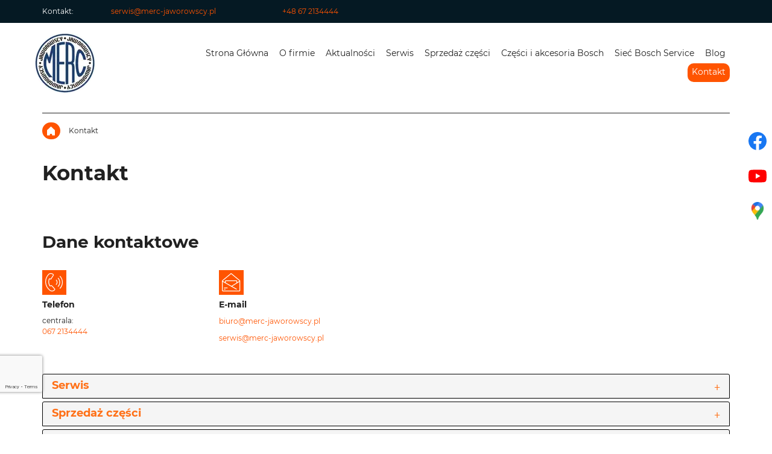

--- FILE ---
content_type: text/html; charset=utf-8
request_url: https://www.merc-jaworowscy.pl/kontakt
body_size: 9649
content:
<!DOCTYPE html>
<html lang="pl-PL" itemscope itemtype="https://schema.org/WebPage">
<head>
<meta http-equiv="X-UA-Compatible" content="IE=edge">
<meta name="viewport" content="width=device-width, initial-scale=1">
<meta name="SKYPE_TOOLBAR" content="SKYPE_TOOLBAR_PARSER_COMPATIBLE">
<meta name="format-detection" content="telephone=no">
<meta charset="utf-8">
	<meta name="twitter:card" content="summary">
	<meta name="twitter:title" content="Warsztat samochodowy – Piła | oferta serwisu MERC Jaworowscy">
	<meta name="twitter:description" content="Szukasz godnego zaufania warsztatu samochodowego w Pile? Przyjedź do MERC Jaworowscy. Naprawisz u nas Mercedesa i Iveco, ale nie tylko. Sprawdź naszą ofertę.">
	<meta name="twitter:image" content="https://www.merc-jaworowscy.pl/images/design/logo.webp#joomlaImage://local-images/design/logo.webp?width=105&amp;amp;height=104">
	<meta property="og:title" content="Warsztat samochodowy – Piła | oferta serwisu MERC Jaworowscy">
	<meta property="og:image" content="https://www.merc-jaworowscy.pl/images/design/logo.webp#joomlaImage://local-images/design/logo.webp?width=105&amp;amp;height=104">
	<meta property="og:url" content="https://www.merc-jaworowscy.pl/">
	<meta property="og:description" content="Szukasz godnego zaufania warsztatu samochodowego w Pile? Przyjedź do MERC Jaworowscy. Naprawisz u nas Mercedesa i Iveco, ale nie tylko. Sprawdź naszą ofertę.">
	<meta property="og:sitename" content="Merc Jaworowscy Sp. z o.o.">
	<meta name="description" content="Firma MERC Jaworowscy świadczy kompleksową obsługę samochodów osobowych, dostawczych, ciężarowych i autobusów. Zapraszamy do kontaktu z serwisem – dane na stron">
	<title>Kontakt – Merc Jaworowscy</title>
	<link href="/images/design/favicon.ico" rel="icon" type="image/vnd.microsoft.icon">
	<style>.block1250 .pathwayicon, .block1250 .breadcrumbs span:not(:first-of-type) { position: relative; }.block1250 .pathwayicon span { position: absolute; visibility: hidden; }</style>
	<style>.block1250 .breadcrumbs .divider {margin-left:7px;margin-right:7px;}.block1250 .breadcrumbs .active {}</style>

	
	
	
	
	
	
	
	
	
	
	
	
	
	
	
	
	
	
	
	
	
	
	
	
	
	
	
	
	
	
	<link rel="preload stylesheet" as="style" href="/cache/91d2895e27a88949f7915ffc432723b4.css" fetchpriority="high">
	<link rel="preload stylesheet" as="style" media="screen and (min-width: 768px)" href="/cache/desktop.css" fetchpriority="low">





<script src="https://www.googletagmanager.com/gtag/js?id=G-DJZR3DS1MJ"></script><script>
  window.dataLayer = window.dataLayer || [];
  function gtag(){dataLayer.push(arguments);}
  gtag('js', new Date());

  gtag('config', 'G-DJZR3DS1MJ');
</script>
</head>
      <body class="body-xl page light  lang-pl" data-itemid="567">


        <div id="wrapper">
            <div id="container">
                <header>
                                                    
			        <div class="block161 full-buttons mainmenu">

			
            <div class="col-xs-12">

								                <div class="inner row">
																										<div class="section161 display-section" data-position="header-glowna-sekcja" data-sid="161" data-parent="1">
<div class="clearfix"></div>
			        <div class="block1296 header" id="section-header">

			
            <div class="col-xs-12">

								                <div class="inner row">
																										<div class="section1296 section-header-o" data-position="header-o-sekcja" data-sid="1296" data-parent="1">
<div class="clearfix"></div>
			        <div class="block1298 ">

			
            <div class="col-xs-12">

								                <div class="inner row">
																								                    <div class="center" data-center="1">
												<div class="section1298 display-section" data-position="header-o-sekcja-wew-gora" data-sid="1298" data-parent="1">
<div class="clearfix"></div>
<div class="center">
			        <div class="block1299 link-zmienny fr-small">

			
            <div class="col-xs-12 col-sm-10 col-md-7 col-sm-offset-1 col-md-offset-0 col-lg-offset-0">

								                <div class="inner text-center-sm text-center-xs">
																										
	<div class="row">
<div class="col-md-2"><p>Kontakt:</p></div>
<div class="col-md-5"><p><joomla-hidden-mail is-link="1" is-email="1" first="c2Vyd2lz" last="bWVyYy1qYXdvcm93c2N5LnBs" text="c2Vyd2lzQG1lcmMtamF3b3Jvd3NjeS5wbA==" base="">Ten adres pocztowy jest chroniony przed spamowaniem. Aby go zobaczyć, konieczne jest włączenie w przeglądarce obsługi JavaScript.</joomla-hidden-mail></p></div>
<div class="col-md-5"><p><a href="tel:+48672134444">+48 67 2134444</a></p></div>
</div>
																		                    </div>
																				                    <div class="clearfix"></div>
                </div>
			                        </div>
			</div>
<div class="clearfix"></div>
</div>						<div class="clearfix"></div>
</div>												                    </div>
																				                    <div class="clearfix"></div>
                </div>
			                        </div>
			
			        <div class="block1297 ">

			
            <div class="col-xs-12">

								                <div class="inner row">
																								                    <div class="center" data-center="1">
												<div class="section1297 display-section" data-position="header-o-sekcja-wew-dol" data-sid="1297" data-parent="1">
<div class="clearfix"></div>
<div class="center">
			        <div class="block1294 ">

			
            <div class="col-lg-2 hidden-xs hidden-sm hidden-md">

								                <div class="inner row">
																										
<a href="https://www.merc-jaworowscy.pl/" class="logo">
    <img src="/images/design/logo.webp" alt="Merc Jaworowscy Sp. z o.o. - logo">
</a>																		                    </div>
																				                    <div class="clearfix"></div>
                </div>
			                        </div>
			</div>
<div class="center">
			        <div class="block1295 menu-header-1 align-right align-center-xs align-center-sm align-center-md align-right-lg align-right-xl">

			
            <div class="col-xs-12 col-lg-10">

								                <div class="inner row">
																										    <nav class="navbar navbar-default navbar-custom">
        <div class="navbar-header">
            <div class="visible-md visible-sm visible-xs">
<a href="https://www.merc-jaworowscy.pl/" class="logo">
    <img src="/images/design/logo.webp" alt="Merc Jaworowscy Sp. z o.o. - logo">
</a>
</div>            <button type="button" class="navbar-toggle collapsed" id="navbar-toggle-1295">
                <span class="icon-bar"></span>
                <span class="icon-bar"></span>
                <span class="icon-bar"></span>
            </button>
        </div>
        <div class="navbar-collapse collapse" id="navbar-collapse-1295">
            <ul class="nav navbar-nav menu">
<li class="item-101">
<a href="/">Strona Główna</a>
</li>
<li class="item-565 dropdown parent">
<a href="/o-firmie/historia-firmy">O firmie</a>
<ul class="dropdown-menu">
<li class="item-1118">
<a href="/o-firmie/historia-firmy">Historia firmy</a>
</li>
<li class="item-949">
<a href="/o-firmie/dane-teleadresowe">Dane teleadresowe</a>
</li>
<li class="item-1119">
<a href="/o-firmie/nasi-ludzie">Nasi ludzie</a>
</li>
</ul>
</li>
<li class="item-933">
<a href="/aktualnosci">Aktualności</a>
</li>
<li class="item-931 dropdown parent">
<a href="/serwis">Serwis</a>
            <a class="dropdown-toggle" href="#" data-toggle="dropdown" role="button" aria-haspopup="true" aria-expanded="false"> <span class="caret"></span></a><ul class="dropdown-menu">
<li class="item-937">
<a href="/serwis/likwidacja-szkod-komunikacyjnych">Likwidacja szkód komunikacyjnych</a>
</li>
<li class="item-939 dropdown parent">
<a href="/serwis/mercedes">Mercedes</a>
            <a class="dropdown-toggle" href="#" data-toggle="dropdown" role="button" aria-haspopup="true" aria-expanded="false"> <span class="caret"></span></a><ul class="dropdown-menu">
<li class="item-1303">
<a href="/serwis/mercedes/naprawa-czujnika-skretu">Naprawa czujnika skrętu</a>
</li>
<li class="item-1304">
<a href="/serwis/mercedes/naprawa-silnikow">Naprawa silników</a>
</li>
<li class="item-1305">
<a href="/serwis/mercedes/naprawa-skrzyni-biegow">Naprawa skrzyni biegów</a>
</li>
<li class="item-1306">
<a href="/serwis/mercedes/naprawa-stacyjki">Naprawa stacyjki</a>
</li>
<li class="item-1307">
<a href="/serwis/mercedes/naprawa-zawieszenia">Naprawa zawieszenia</a>
</li>
</ul>
</li>
<li class="item-1103">
<a href="/serwis/mechanika-pojazdowa">Mechanika pojazdowa</a>
</li>
<li class="item-1104">
<a href="/serwis/diagnostyka-pojazdowa">Diagnostyka pojazdowa</a>
</li>
<li class="item-1308">
<a href="/serwis/mercedes-chodziez">Mercedes Chodzież</a>
</li>
<li class="item-1309">
<a href="/serwis/mercedes-trzcianka">Mercedes Trzcianka</a>
</li>
<li class="item-1310">
<a href="/serwis/mercedes-walcz">Mercedes Wałcz</a>
</li>
<li class="item-1311">
<a href="/serwis/mercedes-zlotow">Mercedes Złotów</a>
</li>
</ul>
</li>
<li class="item-1105 dropdown parent">
<a href="/sprzedaz-czesci">Sprzedaż części</a>
            <a class="dropdown-toggle" href="#" data-toggle="dropdown" role="button" aria-haspopup="true" aria-expanded="false"> <span class="caret"></span></a><ul class="dropdown-menu">
<li class="item-1106">
<a href="/sprzedaz-czesci/mercedes">Mercedes</a>
</li>
<li class="item-1107">
<a href="/sprzedaz-czesci/samochody-dostawcze">Samochody dostawcze</a>
</li>
</ul>
</li>
<li class="item-1108 dropdown parent">
<a href="/czesci-i-akcesoria-bosch/akumulatory">Części i akcesoria Bosch</a>
<ul class="dropdown-menu">
<li class="item-1109">
<a href="/czesci-i-akcesoria-bosch/akumulatory">Akumulatory</a>
</li>
<li class="item-1110">
<a href="/czesci-i-akcesoria-bosch/filtry-kabinowe">Filtry kabinowe</a>
</li>
<li class="item-1111">
<a href="/czesci-i-akcesoria-bosch/filtry-oleju">Filtry oleju</a>
</li>
<li class="item-1112">
<a href="/czesci-i-akcesoria-bosch/filtry-paliwa">Filtry paliwa</a>
</li>
<li class="item-1113">
<a href="/czesci-i-akcesoria-bosch/filtry-powietrza">Filtry powietrza</a>
</li>
<li class="item-1114">
<a href="/czesci-i-akcesoria-bosch/uklady-hamulcowe">Układy hamulcowe</a>
</li>
<li class="item-1115">
<a href="/czesci-i-akcesoria-bosch/swiece-zarowe">Świece żarowe</a>
</li>
<li class="item-1116">
<a href="/czesci-i-akcesoria-bosch/trwale-paski-napedowe">Trwałe paski napędowe</a>
</li>
<li class="item-1117">
<a href="/czesci-i-akcesoria-bosch/wycieraczki">Wycieraczki</a>
</li>
</ul>
</li>
<li class="item-1120">
<a href="/siec-bosch-service">Sieć Bosch Service</a>
</li>
<li class="item-1239">
<a href="/blog">Blog</a>
</li>
<li class="item-567 current active">
<a href="/kontakt">Kontakt</a>
</li>
</ul>
</div>
</nav>
																		                    </div>
																				                    <div class="clearfix"></div>
                </div>
			                        </div>
			</div>
<div class="clearfix"></div>
</div>						<div class="clearfix"></div>
</div>												                    </div>
																				                    <div class="clearfix"></div>
                </div>
			                        </div>
			<div class="clearfix"></div>
</div>																		                    </div>
																				                    <div class="clearfix"></div>
                </div>
			                        </div>
			<div class="clearfix"></div>
</div>																		                    </div>
																				                    <div class="clearfix"></div>
                </div>
			                        </div>
			
                <div class="clearfix"></div>                </header>
                <div id="main"> 
                    <div>                    <div id="system-message-container">
	</div>


                                        
			        <div class="block163 ">

			
            <div class="col-xs-12">

								                <div class="inner row">
																										<div class="section163 display-section" data-position="breadcrumbs-glowna-sekcja" data-sid="163" data-parent="1">
<div class="clearfix"></div>
			        <div class="block1249 " id="section-breadcrumbs">

			
            <div class="col-xs-12">

								                <div class="inner row">
																								                    <div class="center" data-center="1">
												<div class="section1249 section-breadcrumbs-i" data-position="breadcrumbs-i-sekcja" data-sid="1249" data-parent="1">
<div class="clearfix"></div>
<div class="center">
			        <div class="block1250 ">

			
            <div class="col-xs-12">

								                <div class="inner">
																										
<div class="breadcrumbs " itemscope itemtype="https://schema.org/BreadcrumbList">
    
    <span itemprop="itemListElement" itemscope itemtype="https://schema.org/ListItem"><a itemprop="item" href="/" class="pathwayicon"><img src="/images/design/icon-home.webp" alt="Ikona domu"><span itemprop="name">Strona główna</span></a><meta itemprop="position" content="1"></span><span class="divider"><i class=""></i></span><span class="breadcrumbs_last" itemprop="name">Kontakt</span>
</div>
																		                    </div>
																				                    <div class="clearfix"></div>
                </div>
			                        </div>
			</div>
<div class="clearfix"></div>
</div>						<div class="clearfix"></div>
</div>												                    </div>
																				                    <div class="clearfix"></div>
                </div>
			                        </div>
			<div class="clearfix"></div>
</div>																		                    </div>
																				                    <div class="clearfix"></div>
                </div>
			                        </div>
			
<div class="center" data-center="1">                      <div id="content" class="col-xs-12">
                                                  <article class="item-page" data-content="1">
	
		
						
	
	
		
				
				<div class="row"><div class="col-md-12"><h1>Kontakt</h1></div></div> 
	
						</article>
                          <div class="clearfix"></div>
                                              </div>
                      </div>                    
			        <div class="block171 full-buttons">

			
            <div class="col-xs-12">

								                <div class="inner row">
																										<div class="section171 display-section" data-position="kontakt-page-glowna-sekcja" data-sid="171" data-parent="1">
<div class="clearfix"></div>
			        <div class="block915 " id="section-contact">

			
            <div class="col-xs-12">

								                <div class="inner row">
																										<div class="section915 section-contact-c" data-position="kontakt-c-page-sekcja" data-sid="915" data-parent="1">
<div class="clearfix"></div>
<div class="center">
			        <div class="block916 ">

			
            <div class="col-xs-12">

								                <div class="inner row">
																										<div class="section916 display-section" data-position="kontakt-c-page-sekcja-wew" data-sid="916" data-parent="1">
<div class="clearfix"></div>
<div class="center">
			        <div class="block912 icons-bg">

			
            <div class="col-xs-12">

								                <div class="inner">
																										
	<div class="row"><div class="col-md-12"><h2>Dane kontaktowe</h2></div></div>
<div class="match-elements row">
<div class="col-sm-6 margin-bottom-xl-lg-md margin-bottom-sm margin-bottom-xs col-md-3">
<p><img src="/images/design/icon-phone.webp" alt="Numer telefonu" width="30" height="31"></p>
<p class="text-stylekmlrhz01">Telefon</p>
<p>centrala: <br><a href="tel:+48672134444">067 2134444</a></p>
</div>
<div class="col-sm-6 margin-bottom-xl-lg-md margin-bottom-sm margin-bottom-xs col-md-3">
<p><img src="/images/design/icon-mail.webp" alt="Adres e-mail" width="31" height="31"></p>
<p class="text-stylekmlrhz01">E-mail</p>
<p><joomla-hidden-mail is-link="1" is-email="1" first="Yml1cm8=" last="bWVyYy1qYXdvcm93c2N5LnBs" text="Yml1cm9AbWVyYy1qYXdvcm93c2N5LnBs" base="">Ten adres pocztowy jest chroniony przed spamowaniem. Aby go zobaczyć, konieczne jest włączenie w przeglądarce obsługi JavaScript.</joomla-hidden-mail></p>
<p><joomla-hidden-mail is-link="1" is-email="1" first="c2Vyd2lz" last="bWVyYy1qYXdvcm93c2N5LnBs" text="c2Vyd2lzQG1lcmMtamF3b3Jvd3NjeS5wbA==" base="">Ten adres pocztowy jest chroniony przed spamowaniem. Aby go zobaczyć, konieczne jest włączenie w przeglądarce obsługi JavaScript.</joomla-hidden-mail></p>
</div>
</div>
																		                    </div>
																				                    <div class="clearfix"></div>
                </div>
			                        </div>
			</div>
			        <div class="block1568 ">

			
            <div class="col-xs-12">

								                <div class="inner">
																								                    <div class="center">
												
<div class="panel-group" id="accordion1568" role="tablist" aria-multiselectable="true">
  <div class="panel panel-default">
    <div class="panel-heading" role="tab" id="heading15681">
      <h4 class="panel-title">
        <a role="button" data-toggle="collapse" data-parent="#accordion1568" href="#collapse15681" aria-expanded="false" aria-controls="collapse15681">
          <span class="icon icon-plus-circle pull-right"></span> <span class="icon expanded icon-minus-circle pull-right"></span>  Serwis        </a>
      </h4>
    </div>
    <div id="collapse15681" class="panel-collapse collapse" role="tabpanel" aria-labelledby="heading15681">
      <div class="panel-body">
        <div class="row"><div class="col-md-12">
<p><a href="tel:+480672119421">067 2119421</a> oraz&nbsp;<a href="tel:+480672119414">067 2119414</a></p>
<p>email: <joomla-hidden-mail is-link="1" is-email="1" first="c2Vyd2lz" last="bWVyYy1qYXdvcm93c2N5LnBs" text="c2Vyd2lzQG1lcmMtamF3b3Jvd3NjeS5wbA==" base="">Ten adres pocztowy jest chroniony przed spamowaniem. Aby go zobaczyć, konieczne jest włączenie w przeglądarce obsługi JavaScript.</joomla-hidden-mail></p>
<p>Doradcy Serwisowi</p>
<p>Maciej Knoblauch tel. <a href="tel:+48514083433">514083433</a> email: <joomla-hidden-mail is-link="1" is-email="1" first="bWFjaWVqLms=" last="bWVyYy1qYXdvcm93c2N5LnBs" text="bWFjaWVqLmtAbWVyYy1qYXdvcm93c2N5LnBs" base="">Ten adres pocztowy jest chroniony przed spamowaniem. Aby go zobaczyć, konieczne jest włączenie w przeglądarce obsługi JavaScript.</joomla-hidden-mail></p>
<p>Tomasz Odor tel. <a href="tel:+48797846860">797846860</a> email: <joomla-hidden-mail is-link="1" is-email="1" first="dG9tYXN6" last="bWVyYy1qYXdvcm93c2N5LnBs" text="dG9tYXN6QG1lcmMtamF3b3Jvd3NjeS5wbA==" base="">Ten adres pocztowy jest chroniony przed spamowaniem. Aby go zobaczyć, konieczne jest włączenie w przeglądarce obsługi JavaScript.</joomla-hidden-mail></p>
</div></div>      </div>
    </div>
  </div>
  <div class="panel panel-default">
    <div class="panel-heading" role="tab" id="heading15682">
      <h4 class="panel-title">
        <a role="button" data-toggle="collapse" data-parent="#accordion1568" href="#collapse15682" aria-expanded="false" aria-controls="collapse15682">
          <span class="icon icon-plus-circle pull-right"></span> <span class="icon expanded icon-minus-circle pull-right"></span> Sprzedaż części         </a>
      </h4>
    </div>
    <div id="collapse15682" class="panel-collapse collapse" role="tabpanel" aria-labelledby="heading15682">
      <div class="panel-body">
        <div class="row"><div class="col-md-12">
<p><a href="tel:+480672119416">067 2119416</a>&nbsp;oraz&nbsp;<a href="tel:+480672119418">067 2119418</a></p>
<p>email: <joomla-hidden-mail is-link="1" is-email="1" first="Yml1cm8=" last="bWVyYy1qYXdvcm93c2N5LnBs" text="Yml1cm9AbWVyYy1qYXdvcm93c2N5LnBs" base="">Ten adres pocztowy jest chroniony przed spamowaniem. Aby go zobaczyć, konieczne jest włączenie w przeglądarce obsługi JavaScript.</joomla-hidden-mail></p>
<p>Mariusz Hałas tel. <a href="tel:+48579655203">579655203</a> email: <joomla-hidden-mail is-link="1" is-email="1" first="bWFyaXVzei5o" last="bWVyYy1qYXdvcm93c2N5LnBs" text="bWFyaXVzei5oQG1lcmMtamF3b3Jvd3NjeS5wbA==" base="">Ten adres pocztowy jest chroniony przed spamowaniem. Aby go zobaczyć, konieczne jest włączenie w przeglądarce obsługi JavaScript.</joomla-hidden-mail></p>
<p>Tomasz Kaczmarczyk tel. <a href="tel:+48505052684">505052684</a> email: <joomla-hidden-mail is-link="1" is-email="1" first="dG9tYXN6Lms=" last="bWVyYy1qYXdvcm93c2N5LnBs" text="dG9tYXN6LmtAbWVyYy1qYXdvcm93c2N5LnBs" base="">Ten adres pocztowy jest chroniony przed spamowaniem. Aby go zobaczyć, konieczne jest włączenie w przeglądarce obsługi JavaScript.</joomla-hidden-mail></p>
<p>Kacper Ostrowski tel. <a href="tel:+48692292230">692292230</a> email: <joomla-hidden-mail is-link="1" is-email="1" first="a2FjcGVyLm8=" last="bWVyYy1qYXdvcm93c2N5LnBs" text="a2FjcGVyLm9AbWVyYy1qYXdvcm93c2N5LnBs" base="">Ten adres pocztowy jest chroniony przed spamowaniem. Aby go zobaczyć, konieczne jest włączenie w przeglądarce obsługi JavaScript.</joomla-hidden-mail></p>
</div></div>      </div>
    </div>
  </div>
  <div class="panel panel-default">
    <div class="panel-heading" role="tab" id="heading15683">
      <h4 class="panel-title">
        <a role="button" data-toggle="collapse" data-parent="#accordion1568" href="#collapse15683" aria-expanded="false" aria-controls="collapse15683">
          <span class="icon icon-plus-circle pull-right"></span> <span class="icon expanded icon-minus-circle pull-right"></span> Likwidacja szkód        </a>
      </h4>
    </div>
    <div id="collapse15683" class="panel-collapse collapse" role="tabpanel" aria-labelledby="heading15683">
      <div class="panel-body">
        <div class="row"><div class="col-md-12"><p>Leszek Jaworowski tel. <a href="tel:+48501029159">501029159</a> email: <joomla-hidden-mail is-link="1" is-email="1" first="bGVzemVrLmo=" last="bWVyYy1qYXdvcm93c2N5LnBs" text="bGVzemVrLmpAbWVyYy1qYXdvcm93c2N5LnBs" base="">Ten adres pocztowy jest chroniony przed spamowaniem. Aby go zobaczyć, konieczne jest włączenie w przeglądarce obsługi JavaScript.</joomla-hidden-mail></p></div></div>      </div>
    </div>
  </div>
  <div class="panel panel-default">
    <div class="panel-heading" role="tab" id="heading15684">
      <h4 class="panel-title">
        <a role="button" data-toggle="collapse" data-parent="#accordion1568" href="#collapse15684" aria-expanded="false" aria-controls="collapse15684">
          <span class="icon icon-plus-circle pull-right"></span> <span class="icon expanded icon-minus-circle pull-right"></span> Księgowość         </a>
      </h4>
    </div>
    <div id="collapse15684" class="panel-collapse collapse" role="tabpanel" aria-labelledby="heading15684">
      <div class="panel-body">
        <div class="row"><div class="col-md-12"><p>telefon <a href="tel:+480672119423">067 2119423</a> email: <joomla-hidden-mail is-link="1" is-email="1" first="a3NpZWdvd29zYw==" last="bWVyYy1qYXdvcm93c2N5LnBs" text="a3NpZWdvd29zY0BtZXJjLWphd29yb3dzY3kucGw=" base="">Ten adres pocztowy jest chroniony przed spamowaniem. Aby go zobaczyć, konieczne jest włączenie w przeglądarce obsługi JavaScript.</joomla-hidden-mail></p></div></div>      </div>
    </div>
  </div>
  <div class="panel panel-default">
    <div class="panel-heading" role="tab" id="heading15685">
      <h4 class="panel-title">
        <a role="button" data-toggle="collapse" data-parent="#accordion1568" href="#collapse15685" aria-expanded="false" aria-controls="collapse15685">
          <span class="icon icon-plus-circle pull-right"></span> <span class="icon expanded icon-minus-circle pull-right"></span> Przedstawiciel handlowy        </a>
      </h4>
    </div>
    <div id="collapse15685" class="panel-collapse collapse" role="tabpanel" aria-labelledby="heading15685">
      <div class="panel-body">
        <div class="row"><div class="col-md-12"><p>Grzegorz Ślusarski tel. <a href="tel:+48572349473">572349473</a> email: <joomla-hidden-mail is-link="1" is-email="1" first="Z3J6ZWdvcno=" last="bWVyYy1qYXdvcm93c2N5LnBs" text="Z3J6ZWdvcnpAbWVyYy1qYXdvcm93c2N5LnBs" base="">Ten adres pocztowy jest chroniony przed spamowaniem. Aby go zobaczyć, konieczne jest włączenie w przeglądarce obsługi JavaScript.</joomla-hidden-mail></p></div></div>      </div>
    </div>
  </div>
</div>
<div class="clearfix"></div>						<div class="clearfix"></div>
</div>												                    </div>
																				                    <div class="clearfix"></div>
                </div>
			                        </div>
			<div class="center">
			        <div class="block1569 icons-bg">

			
            <div class="col-xs-12">

								                <div class="inner">
																										
	<div class="match-elements row">
<div class="col-sm-6 margin-bottom-xl-lg-md margin-bottom-sm margin-bottom-xs col-md-3">
<p><img class="" src="/images/design/icon-localization.webp" alt="Adres firmy" width="30" height="31"></p>
<p class="text-stylekmlrhz01">Adres</p>
<p><span>"MERC" Jaworowscy sp. z&nbsp;o.o.</span></p>
<p>ul. Żeleńskiego 107,<br>64-920 Piła</p>
<p>NIP 764-27-07-147</p>
</div>
<div class="col-sm-6 margin-bottom-xl-lg-md margin-bottom-sm margin-bottom-xs col-md-3">
<p><img src="/images/design/icon-open-time.webp" alt="Godziny otwarcia" width="31" height="31"></p>
<p class="text-stylekmlrhz01">Serwis:</p>
<p>Pn-Ot: 08:00 - 16:00<br>So: 08:00 - 14:00*<br>Niedziela: Zamknięte</p>
<p>*Pierwsza i trzecia sobota miesiąca serwis jest nieczynny</p>
</div>
<div class="col-sm-6 margin-bottom-xl-lg-md margin-bottom-sm margin-bottom-xs col-md-3">
<p><img src="/images/design/icon-open-time.webp" alt="Godziny otwarcia" width="31" height="31"></p>
<p class="text-stylekmlrhz01">Sprzedaż części:</p>
<p>Pn-Pt: 08:00 - 17:00<br>So: 08:00 - 14:00<br>Niedziela: Zamknięte</p>
</div>
</div>
																		                    </div>
																				                    <div class="clearfix"></div>
                </div>
			                        </div>
			</div>
<div class="center">
			        <div class="block911 ">

			
            <div class="col-xs-12">

								                <div class="inner">
										<h2>Formularz kontaktowy</h2>																
<div class="rsform">
	<form method="post" id="userForm" action="https://www.merc-jaworowscy.pl/kontakt">
<div id="rsform_error_5" style="display: none;"><p class="formRed">Proszę poprawnie wypełnić wszystkie wymagane pola.</p></div>
<!-- Do not remove this ID, it is used to identify the page so that the pagination script can work correctly -->
<fieldset class="formContainer" id="rsform_5_page_0">
	<div class="row">
		<div class="col-sm-6">
			<div class="form-group rsform-block rsform-block-name">

				<label class="control-label formControlLabel" data-toggle="tooltip" title="" for="name">Imię i nazwisko<strong class="formRequired">*</strong></label>

				<div class="formControls">
					<input type="text" value="" size="20" name="form[name]" id="name" class="rsform-input-box form-control" aria-required="true">
					<span class="help-block formValidation"><span id="component17" class="formNoError">Nieprawidłowe dane</span></span>
				</div>
			</div>
			<div class="form-group rsform-block rsform-block-email">

				<label class="control-label formControlLabel" data-toggle="tooltip" title="" for="email">E-mail<strong class="formRequired">*</strong></label>

				<div class="formControls">
					<input type="email" value="" size="20" name="form[email]" id="email" class="rsform-input-box form-control" aria-required="true">
					<span class="help-block formValidation"><span id="component18" class="formNoError">Nieprawidłowe dane</span></span>
				</div>
			</div>
			<div class="form-group rsform-block rsform-block-phone">

				<label class="control-label formControlLabel" data-toggle="tooltip" title="" for="phone">Telefon</label>

				<div class="formControls">
					<input type="tel" value="" size="20" name="form[phone]" id="phone" class="rsform-input-box form-control">
					<span class="help-block formValidation"><span id="component19" class="formNoError">Nieprawidłowe dane</span></span>
				</div>
			</div>
		</div>
		<div class="col-sm-6">
			<div class="form-group rsform-block rsform-block-message">

				<label class="control-label formControlLabel" data-toggle="tooltip" title="" for="message">Wiadomość<strong class="formRequired">*</strong></label>

				<div class="formControls">
					<textarea cols="50" rows="10" name="form[message]" id="message" class="rsform-text-box form-control" aria-required="true"></textarea>
					<span class="help-block formValidation"><span id="component21" class="formNoError">Nieprawidłowe dane</span></span>
				</div>
			</div>
		</div>
	</div>
	<div class="row">
		<div class="col-sm-12">
			<div class="form-group rsform-block rsform-block-agree-c">

				<div class="formControls" role="group" aria-labelledby="agree-c-grouplbl">
					<label id="agree-c0-lbl" for="agree-c0" class="checkbox-inline"><input type="checkbox" name="form[agree-c][]" value="tak" id="agree-c0" class="rsform-checkbox" aria-required="true"><p class="rsform-agree-class">Zapoznałem się z <a href="/polityka-prywatnosci" target="_blank">Polityką prywatności</a> serwisu <strong>www.merc-jaworowscy.pl</strong> oraz wyrażam zgodę na przetwarzanie przez <strong> "MERC" JAWOROWSCY SPÓŁKA Z OGRANICZONĄ ODPOWIEDZIALNOŚCIĄ, ul. Żeleńskiego 107, 64-920 Piła, </strong> udostępnionych przeze mnie danych osobowych na zasadach opisanych w <a href="/polityka-prywatnosci" target="_blank">Polityce prywatności</a> dostępnej w Serwisie. Oświadczam, że są mi znane cele przetwarzania danych oraz moje uprawnienia. Niniejsza zgoda może być wycofana w dowolnym czasie poprzez kontakt z Administratorem pod adresem <strong><joomla-hidden-mail is-link="1" is-email="1" first="Yml1cm8=" last="bWVyYy1qYXdvcm93c2N5LnBs" text="Yml1cm9AbWVyYy1qYXdvcm93c2N5LnBs" base="">Ten adres pocztowy jest chroniony przed spamowaniem. Aby go zobaczyć, konieczne jest włączenie w przeglądarce obsługi JavaScript.</joomla-hidden-mail></strong>, bez wpływu na zgodność z prawem przetwarzania, którego dokonano na podstawie zgody przed jej cofnięciem.<br>Więcej informacji dotyczących przetwarzania danych osobowych - <a href="/obowiazek-informacyjny" target="_blank">Obowiązek Informacyjny</a></p></label>
					<span class="help-block formValidation"><span id="component22" class="formNoError">Nieprawidłowe dane</span></span>
				</div>
			</div>
		</div>
	</div>
	<div class="row">
		<div class="col-sm-12">
			<div class="form-group rsform-block rsform-block-captcha">

				<label class="control-label formControlLabel" data-toggle="tooltip" title="">Captcha</label>

				<div class="formControls">
					<div id="g-recaptcha-23"></div>
					<span class="help-block formValidation"><span id="component23" class="formNoError">Nieprawidłowe dane</span></span>
				</div>
			</div>
			<div class="form-group rsform-block rsform-block-submit">

				<div class="formControls">
					<button type="submit" name="form[submit]" id="submit" class="btn btn-default rsform-submit-button  btn btn-primary">Wyślij</button>
					<span class="help-block formValidation"></span>
				</div>
			</div>
		</div>
	</div>
</fieldset>
<input type="hidden" name="form[formId]" value="5"><input type="hidden" name="fd8bb3eff5a0946daca60861be0b77b1" value="1">
</form>
</div>																		                    </div>
																				                    <div class="clearfix"></div>
                </div>
			                        </div>
			</div>
<div class="clearfix"></div>
</div>																		                    </div>
																				                    <div class="clearfix"></div>
                </div>
			                        </div>
			</div>
			        <div class="block1255 ">

			
            <div class="col-xs-12">

								                <div class="inner row">
																										<div id="cavas_id1255" class="bt-googlemaps"></div>

																		                    </div>
																				                    <div class="clearfix"></div>
                </div>
			                        </div>
			<div class="clearfix"></div>
</div>																		                    </div>
																				                    <div class="clearfix"></div>
                </div>
			                        </div>
			<div class="clearfix"></div>
</div>																		                    </div>
																				                    <div class="clearfix"></div>
                </div>
			                        </div>
			
                    <div class="clearfix"></div>
</div>                </div>
                <footer>
                                        
			        <div class="block104  align-center fixed">

			
            <div class="col-md-1 col-lg-1">

								                <div class="inner text-center">
																										
	<div class="gotoup  row"><div class="col-md-12 glyphicon glyphicon-chevron-up fixed-up"></div></div>
																		                    </div>
																				                    <div class="clearfix"></div>
                </div>
			                        </div>
			
			        <div class="block169 ">

			
            <div class="col-xs-12">

								                <div class="inner row">
																										
<div id="socialicons169" class="social-icons-container">
	<ul class="social-icons">
		<li><a class="csocial-link" href="https://www.facebook.com/MercJaworowscyPila/" target="_blank"><img src="https://www.merc-jaworowscy.pl/media/mod_socialicons/img/icon-facebook.svg" alt="facebook"></a></li>
<li><a class="csocial-link" href="https://www.youtube.com/embed/H_hw6HdODyk" target="_blank"><img src="https://www.merc-jaworowscy.pl/media/mod_socialicons/img/icon-youtube.svg" alt="youtube"></a></li>
<li><a class="csocial-link" href="https://www.google.com/maps/place/Merc+Jaworowscy+sp.j.+Bosch+Service/@53.1631597,16.7344728,15z/data=!4m5!3m4!1s0x0:0x5ff4457a1e0c2cef!8m2!3d53.1631597!4d16.7344728" target="_blank"><img src="https://www.merc-jaworowscy.pl/images/design/gmap-icon.webp#joomlaImage://local-images/design/gmap-icon.webp?width=38&height=38" alt="GMB"></a></li>	</ul>
</div>
																		                    </div>
																				                    <div class="clearfix"></div>
                </div>
			                        </div>
			
			        <div class="block162 icons-bg mainmenu">

			
            <div class="col-xs-12">

								                <div class="inner row">
																										<div class="section162 display-section" data-position="footer-glowna-sekcja" data-sid="162" data-parent="1">
<div class="clearfix"></div>
			        <div class="block357 " id="section-footer">

			
            <div class="col-xs-12">

								                <div class="inner row">
																										<div class="section357 section-footer-j" data-position="footer-j-sekcja" data-sid="357" data-parent="1">
<div class="clearfix"></div>
			        <div class="block359 ">

			
            <div class="col-xs-12">

								                <div class="inner row">
																								                    <div class="center" data-center="1">
												<div class="section359 display-section" data-position="footer-j-sekcja-wew-gora" data-sid="359" data-parent="1">
<div class="clearfix"></div>
<div class="center">
			        <div class="block356 menu-footer full-width-elements align-center-xs align-center-sm align-left-md align-left-lg align-left-xl">

			
            <div class="col-xs-12">

								                <div class="inner">
																										<div class="navbar-custom">
<ul class="nav nav-pills menu">
<li class="item-101">
<a href="/">Strona Główna</a>
</li>
<li class="item-565 parent">
<a href="/o-firmie/historia-firmy">O firmie</a>
</li>
<li class="item-933">
<a href="/aktualnosci">Aktualności</a>
</li>
<li class="item-931 parent">
<a href="/serwis">Serwis</a>
</li>
<li class="item-1105 parent">
<a href="/sprzedaz-czesci">Sprzedaż części</a>
</li>
<li class="item-1108 parent">
<a href="/czesci-i-akcesoria-bosch/akumulatory">Części i akcesoria Bosch</a>
</li>
<li class="item-1120">
<a href="/siec-bosch-service">Sieć Bosch Service</a>
</li>
<li class="item-1239">
<a href="/blog">Blog</a>
</li>
<li class="item-567 current">
<a href="/kontakt">Kontakt</a>
</li>
</ul>
</div>
																		                    </div>
																				                    <div class="clearfix"></div>
                </div>
			                        </div>
			</div>
<div class="clearfix"></div>
</div>						<div class="clearfix"></div>
</div>												                    </div>
																				                    <div class="clearfix"></div>
                </div>
			                        </div>
			
			        <div class="block358 footer-j-background">

			
            <div class="col-xs-12">

								                <div class="inner row">
																								                    <div class="center" data-center="1">
												<div class="section358 display-section" data-position="footer-j-sekcja-wew-dol" data-sid="358" data-parent="1">
<div class="clearfix"></div>
<div class="center">
			        <div class="block355 link-zmienny fr-small">

			
            <div class="col-xs-12">

								                <div class="inner text-center-sm text-center-xs">
																										
	<div class="match row">
<div class="col-md-3 col-sm-6">
<p><img src="/images/design/icon-localization.webp" alt="ikona adresu" width="30" height="31"></p>
<p class="font-small-bold-light">Adres</p>
<p>"MERC" Jaworowscy sp. z o.o. <br>ul. Żeleńskiego 107,<br>64-920 Piła</p>
<p>NIP 7642707147</p>
</div>
<div class="col-sm-6 margin-top-xs col-md-3">
<p><img src="/images/design/icon-mail.webp" alt="ikona maila" width="31" height="31"></p>
<p class="font-small-bold-light">E-mail</p>
<p><joomla-hidden-mail is-link="1" is-email="1" first="c2Vyd2lz" last="bWVyYy1qYXdvcm93c2N5LnBs" text="c2Vyd2lzQG1lcmMtamF3b3Jvd3NjeS5wbA==" base="">Ten adres pocztowy jest chroniony przed spamowaniem. Aby go zobaczyć, konieczne jest włączenie w przeglądarce obsługi JavaScript.</joomla-hidden-mail></p>
</div>
<div class="col-sm-6 margin-top-xs margin-top-sm col-md-4">
<p><img src="/images/design/icon-phone.webp" alt="ikona telefonu" width="30" height="31"></p>
<p class="font-small-bold-light">Telefon</p>
<p>Centrala: <a href="tel:+48672134444">067 2134444</a><br>Serwis: <a href="tel:+48672119421">067 2119421</a> / <a href="tel:+48672119414">067 2119414<br></a>Sprzedaż części:&nbsp;<a href="tel:+48672119416">067 2119416</a> /&nbsp;<a href="tel:+48672119418">067 2119418</a></p>
</div>
<div class="col-sm-6 margin-top-xs margin-top-sm col-md-2">
<p><img src="/images/design/icon-open-time.webp" alt="ikona godzin otwarcia" width="31" height="31"></p>
<p class="font-small-bold-light"><a href="/kontakt">Godziny otwarcia</a></p>
<p>Serwis: <br>Pn-Pt 8-16</p>
<p>Sprzedaż części<br>Pn-Pt 8-17<br>So 8-14</p>
</div>
</div>
																		                    </div>
																				                    <div class="clearfix"></div>
                </div>
			                        </div>
			</div>
<div class="center">
			        <div class="block354 fr-small">

			
            <div class="col-xs-12">

								                <div class="inner text-center-sm text-center-xs">
																										
	<div class="row">
<div class="col-md-6"><p>Wszelkie prawa zastrzeżone © 2025 <a href="https://wenet.pl/" target="_blank" rel="nofollow noopener noreferrer">WeNet</a></p></div>
<div class="text-right col-md-3"><p><a class="font-staly-2-link" href="/polityka-prywatnosci" target="_blank" rel="noopener noreferrer">Polityka prywatności</a></p></div>
<div class="text-right col-md-3"><p><a class="font-staly-2-link" href="/polityka-cookies" target="_blank" rel="noopener noreferrer">Polityka Cookies</a></p></div>
</div>
																		                    </div>
																				                    <div class="clearfix"></div>
                </div>
			                        </div>
			</div>
<div class="clearfix"></div>
</div>						<div class="clearfix"></div>
</div>												                    </div>
																				                    <div class="clearfix"></div>
                </div>
			                        </div>
			<div class="clearfix"></div>
</div>																		                    </div>
																				                    <div class="clearfix"></div>
                </div>
			                        </div>
			<div class="clearfix"></div>
</div>																		                    </div>
																				                    <div class="clearfix"></div>
                </div>
			                        </div>
			
                    <div class="clearfix"></div>
<div class="clearfix"></div>                </footer>
            </div>
        </div>
      <span itemscope itemtype="https://schema.org/AutoRepair">
<span itemprop="address" itemscope itemtype="https://schema.org/PostalAddress">
<meta itemprop="streetAddress" content="Żeleńskiego 107">
<meta itemprop="addressLocality" content="Piła">
<meta itemprop="postalCode" content="64-920">
</span>
<span itemprop="geo" itemscope itemtype="https://schema.org/GeoCoordinates">
<meta itemprop="latitude" content="53.1631597">
<meta itemprop="longitude" content="16.7344728">
</span>
<meta itemprop="telephone" content="+48672134444">
<meta itemprop="openingHours" content="Mo-Fr 08:00-16:00">
<meta itemprop="name" content="&quot;MERC&quot; Jaworowscy sp. z o.o.">
<meta itemprop="image" content="https://www.merc-jaworowscy.pl/images/design/logo.webp#joomlaImage://local-images/design/logo.webp?width=105&height=104">
<span itemprop="location" itemscope itemtype="https://schema.org/Place">
<meta itemprop="logo" content="https://www.merc-jaworowscy.pl/images/design/logo.webp">
<link itemprop="url" href="http://www.merc-jaworowscy.pl/">
<link itemprop="hasMap" href="https://maps.app.goo.gl/86kK4gJZRqAoWpev7">
</span>  </span>
<script src="/media/vendor/jquery/js/jquery.min.js?3.7.1"></script><script src="/media/legacy/js/jquery-noconflict.min.js?647005fc12b79b3ca2bb30c059899d5994e3e34d"></script><script src="https://www.merc-jaworowscy.pl/cache/91d2895e27a88949f7915ffc432723b4.js"></script><script type="application/json" class="joomla-script-options new">{"joomla.jtext":{"COM_DJCATALOG2_ADD_TO_CART_ERROR_COMBINATION_PARAMS_INVALID":"COM_DJCATALOG2_ADD_TO_CART_ERROR_COMBINATION_PARAMS_INVALID","COM_DJCATALOG2_PRODUCT_OUT_OF_STOCK":"COM_DJCATALOG2_PRODUCT_OUT_OF_STOCK","COM_DJCATALOG2_PRODUCT_IN_STOCK":"COM_DJCATALOG2_PRODUCT_IN_STOCK","COM_DJCATALOG2_PRODUCT_IN_STOCK_QTY":"COM_DJCATALOG2_PRODUCT_IN_STOCK_QTY","RLTA_BUTTON_SCROLL_LEFT":"Scroll buttons to the left","RLTA_BUTTON_SCROLL_RIGHT":"Scroll buttons to the right"},"system.paths":{"root":"","rootFull":"https:\/\/www.merc-jaworowscy.pl\/","base":"","baseFull":"https:\/\/www.merc-jaworowscy.pl\/"},"csrf.token":"fd8bb3eff5a0946daca60861be0b77b1","system.keepalive":{"interval":840000,"uri":"\/component\/ajax\/?format=json"}}</script><script src="/media/system/js/core.min.js?37ffe4186289eba9c5df81bea44080aff77b9684"></script><script src="/media/vendor/webcomponentsjs/js/webcomponents-bundle.min.js?2.8.0" nomodule defer></script><script src="/media/vendor/bootstrap/js/bootstrap-es5.min.js?5.3.2" nomodule defer></script><script src="/media/system/js/keepalive-es5.min.js?4eac3f5b0c42a860f0f438ed1bea8b0bdddb3804" defer nomodule></script><script src="/media/system/js/joomla-hidden-mail-es5.min.js?b2c8377606bb898b64d21e2d06c6bb925371b9c3" nomodule defer></script><script src="/media/vendor/bootstrap/js/alert.min.js?5.3.2" type="module"></script><script src="/media/vendor/bootstrap/js/button.min.js?5.3.2" type="module"></script><script src="/media/vendor/bootstrap/js/carousel.min.js?5.3.2" type="module"></script><script src="/media/vendor/bootstrap/js/collapse.min.js?5.3.2" type="module"></script><script src="/media/vendor/bootstrap/js/dropdown.min.js?5.3.2" type="module"></script><script src="/media/vendor/bootstrap/js/modal.min.js?5.3.2" type="module"></script><script src="/media/vendor/bootstrap/js/offcanvas.min.js?5.3.2" type="module"></script><script src="/media/vendor/bootstrap/js/popover.min.js?5.3.2" type="module"></script><script src="/media/vendor/bootstrap/js/scrollspy.min.js?5.3.2" type="module"></script><script src="/media/vendor/bootstrap/js/tab.min.js?5.3.2" type="module"></script><script src="/media/vendor/bootstrap/js/toast.min.js?5.3.2" type="module"></script><script src="/media/system/js/joomla-hidden-mail.min.js?065992337609bf436e2fedbcbdc3de1406158b97" type="module"></script><script src="/media/system/js/keepalive.min.js?9f10654c2f49ca104ca0449def6eec3f06bd19c0" type="module"></script><script src="https://www.google.com/recaptcha/api.js?render=explicit"></script><script src="/media/plg_system_rsfprecaptchav2/js/recaptchav2.js?88adc32e5d483b555c79f46c3c1aa326"></script><script src="//maps.google.com/maps/api/js?language=pl-PL&amp;key=AIzaSyA5ufuInuxNxZcbuJ6w1dr4xlJx1EL50DQ"></script><script>rltaSettings = {"switchToAccordions":true,"switchBreakPoint":576,"buttonScrollSpeed":5,"addHashToUrls":true,"rememberActive":false,"wrapButtons":false}</script><script>
				window.DJC2BaseUrl = "";
			</script><script>RSFormPro.scrollToError = true;</script><script>function RSFormProInvisibleCallback5()
{
	var form = RSFormPro.getForm(5);
	RSFormPro.submitForm(form);
}RSFormProReCAPTCHAv2.loaders.push(function(){
	if (typeof RSFormProReCAPTCHAv2.forms[5] === 'undefined') {
		var id = grecaptcha.render('g-recaptcha-23', {"sitekey":"6Ld-EuwnAAAAAMMfNFMYkAY8EWhkt3iGB_cfaNod","theme":"light","type":"image","size":"invisible","badge":"bottomleft","callback":"RSFormProInvisibleCallback5"});
		RSFormProReCAPTCHAv2.forms[5] = id;
		RSFormProUtils.addEvent(RSFormPro.getForm(5), 'submit', function(evt){ evt.preventDefault(); 
	RSFormPro.submitForm(RSFormPro.getForm(5)); });RSFormPro.addFormEvent(5, function(){ grecaptcha.execute(id); });
	}
});</script><script>RSFormPro.Ajax.URL = "\/component\/rsform\/?task=ajaxValidate&Itemid=567";</script><script>RSFormProUtils.addEvent(window, 'load', function(){
    RSFormPro.Ajax.overrideSubmit(5, {"parent":" has-error","field":""}, false);
});</script><script>ajaxExtraValidationScript[5] = function(task, formId, data){ 
var formComponents = {};
formComponents[17]='name';formComponents[18]='email';formComponents[19]='phone';formComponents[21]='message';formComponents[22]='agree-c';formComponents[23]='captcha';
RSFormPro.Ajax.displayValidationErrors(formComponents, task, formId, data);
ajaxValidationRecaptchaV2(task, formId, data, 23);
};
</script><script type="text/javascript">var config = {mapType				:'roadmap',width					:'auto',height					:'350',cavas_id				:"cavas_id1255", zoom					:13,zoomControl			:true,scaleControl			:false,panControl				:false,mapTypeControl			:false,streetViewControl		:false,overviewMapControl		:false,draggable		:true,disableDoubleClickZoom		:false,scrollwheel		:false,weather				:0,temperatureUnit		:'f',replaceMarkerIcon		:1,displayWeatherInfo					:1,owm_api: "", mapCenterType			:"coordinate",mapCenterAddress		:"New York, United States",mapCenterCoordinate	:"53.16315,16.734613",enableStyle			:"0",jsonStyles : false,styleTitle				:"BT Map",createNewOrDefault		:"createNew",enableCustomInfoBox	:"0",boxPosition			:"-150,-155",closeBoxMargin			:"-9px",closeBoxImage			:"",url:"https://www.merc-jaworowscy.pl/"};var boxStyles = {"background":"#ffffff","opacity":" 0.85","width":" 280px","height":"100px","border":" 1px solid grey","borderRadius":"3px","padding":" 10px","boxShadow":"30px 10px 10px 1px grey"};var markersCode ="[base64]"; var stylesCode ="W10="; var clustering =0; initializeMap(config, markersCode, stylesCode, boxStyles, clustering);</script>
</body>
</html>

--- FILE ---
content_type: text/html; charset=utf-8
request_url: https://www.merc-jaworowscy.pl/index.php?option=com_ajax&group=system&plugin=generatePolicyNotificationBar&format=raw
body_size: 1240
content:
<div id="fscookies">
			<div class="fscookies-display">
			<div class="fscookies-inner">
			<div class="fscookies-text">W naszym serwisie używamy plików cookies (tzw. ciasteczek), które zapisują się w przeglądarce internetowej Twojego urządzenia.
Dzięki nim zapewniamy prawidłowe działanie strony internetowej, a także możemy lepiej dostosować ją do preferencji użytkowników. Pliki cookies umożliwiają nam analizę zachowania użytkowników na stronie, a także pozwalają na odpowiednie dopasowanie treści reklamowych, również przy współpracy z wybranymi partnerami. Możesz zarządzać plikami cookies, przechodząc do Ustawień. Informujemy, że zgodę można wycofać w dowolnym momencie. Więcej informacji znajdziesz w naszej Polityce Cookies.</div>
			<div class="fscookies-buttons"><span id="settings" class="btn" data-toggle="modal" data-target="#fsCookiesModal">Ustawienia</span><a id="moreinfo" href="/polityka-cookies" class="btn" target="_blank">Polityka Cookies</a><span id="ok" class="btn">Akceptuj wszystkie</span></div>
			</div>
			</div><div class="fscookies-overlay"></div></div><div class="modal fade" id="fsCookiesModal" tabindex="-1" role="dialog" aria-labelledby="fsCookiesModalLabel">
		<div class="modal-dialog modal-lg" role="document">
		  <div class="modal-content">
			<div class="modal-header">
			  <h4 class="modal-title" id="fsCookiesModalLabel">Zaawansowane ustawienia cookies</h4>
			</div>
			<div class="modal-body">
			  <div class="col-md-4"><ul class="nav nav-pills nav-stacked"><li data-name="required-cookies_option" class="cookie-category-group-name">Niezbędne pliki cookies</li><li data-name="analytical-cookies_option" class="cookie-category-group-name">Analityczne pliki cookies</li><li data-name="targeted-advertising-cookies_option" class="cookie-category-group-name">Marketingowe pliki cookies</li></ul></div>
			  <div class="col-md-8"><div id="required-cookies_option" class="cookie_category_group"><p>Techniczne i funkcjonalne pliki cookie umożliwiają prawidłowe działanie naszej strony internetowej. Wykorzystujemy je w celu zapewnienia bezpieczeństwa i odpowiedniego wyświetlania strony. Dzięki nim możemy ulepszyć usługi oferowane za jej pośrednictwem, na przykład dostosowując je do wyborów użytkownika. Pliki z tej kategorii umożliwiają także rozpoznanie preferencji użytkownika po powrocie na naszą stronę.</p><input type="checkbox" id="modalCheckBox_id_cookie_categories_group0" checked onclick="fscookies_lockedCheckbox('cookie_categories_group0')"><label for="modalCheckBox_id_cookie_categories_group0">Włączony (Zablokowane)</label></div><div id="analytical-cookies_option" class="cookie_category_group"><p>Analityczne pliki cookie zbierają informacje na temat liczby wizyt użytkowników i ich aktywności na naszej stronie internetowej. Dzięki nim możemy mierzyć i poprawiać wydajność naszej strony. Pozwalają nam zobaczyć, w jaki sposób odwiedzający poruszają się po niej i jakimi informacjami są zainteresowani. Dzięki temu możemy lepiej dopasować stronę internetową do potrzeb użytkowników oraz rozwijać naszą ofertę. Wszystkie dane są zbierane i agregowane anonimowo.</p><input type="checkbox" id="modalCheckBox_id_cookie_categories_group1"><label for="modalCheckBox_id_cookie_categories_group1">Włączony</label></div><div id="targeted-advertising-cookies_option" class="cookie_category_group"><p>Marketingowe pliki cookie są wykorzystywane do dostarczania reklam dopasowanych do preferencji użytkownika. Mogą być ustawiane przez nas lub naszych partnerów reklamowych za pośrednictwem naszej strony. Umożliwiają rozpoznanie zainteresowań użytkownika oraz wyświetlanie odpowiednich reklam zarówno na naszej stronie, jak i na innych stronach internetowych i platformach społecznościowych. Pliki z tej kategorii pozwalają także na mierzenie skuteczności kampanii marketingowych. </p><input type="checkbox" id="modalCheckBox_id_cookie_categories_group2"><label for="modalCheckBox_id_cookie_categories_group2">Włączony</label></div></div><div class="clearfix"></div></div>
			<div class="modal-footer">
			  <button type="button" class="btn btn-primary fscookies-save-cookies">Zapisz ustawienia</button>
			  <button type="button" class="btn btn-primary fscookies-save-all-cookies" data-dismiss="modal">Zezwól na wszystkie pliki cookies</button>
			</div>
		  </div>
		</div>
	  </div>

--- FILE ---
content_type: text/html; charset=utf-8
request_url: https://www.google.com/recaptcha/api2/anchor?ar=1&k=6Ld-EuwnAAAAAMMfNFMYkAY8EWhkt3iGB_cfaNod&co=aHR0cHM6Ly93d3cubWVyYy1qYXdvcm93c2N5LnBsOjQ0Mw..&hl=en&type=image&v=PoyoqOPhxBO7pBk68S4YbpHZ&theme=light&size=invisible&badge=bottomleft&anchor-ms=20000&execute-ms=30000&cb=d98rsxilibny
body_size: 48790
content:
<!DOCTYPE HTML><html dir="ltr" lang="en"><head><meta http-equiv="Content-Type" content="text/html; charset=UTF-8">
<meta http-equiv="X-UA-Compatible" content="IE=edge">
<title>reCAPTCHA</title>
<style type="text/css">
/* cyrillic-ext */
@font-face {
  font-family: 'Roboto';
  font-style: normal;
  font-weight: 400;
  font-stretch: 100%;
  src: url(//fonts.gstatic.com/s/roboto/v48/KFO7CnqEu92Fr1ME7kSn66aGLdTylUAMa3GUBHMdazTgWw.woff2) format('woff2');
  unicode-range: U+0460-052F, U+1C80-1C8A, U+20B4, U+2DE0-2DFF, U+A640-A69F, U+FE2E-FE2F;
}
/* cyrillic */
@font-face {
  font-family: 'Roboto';
  font-style: normal;
  font-weight: 400;
  font-stretch: 100%;
  src: url(//fonts.gstatic.com/s/roboto/v48/KFO7CnqEu92Fr1ME7kSn66aGLdTylUAMa3iUBHMdazTgWw.woff2) format('woff2');
  unicode-range: U+0301, U+0400-045F, U+0490-0491, U+04B0-04B1, U+2116;
}
/* greek-ext */
@font-face {
  font-family: 'Roboto';
  font-style: normal;
  font-weight: 400;
  font-stretch: 100%;
  src: url(//fonts.gstatic.com/s/roboto/v48/KFO7CnqEu92Fr1ME7kSn66aGLdTylUAMa3CUBHMdazTgWw.woff2) format('woff2');
  unicode-range: U+1F00-1FFF;
}
/* greek */
@font-face {
  font-family: 'Roboto';
  font-style: normal;
  font-weight: 400;
  font-stretch: 100%;
  src: url(//fonts.gstatic.com/s/roboto/v48/KFO7CnqEu92Fr1ME7kSn66aGLdTylUAMa3-UBHMdazTgWw.woff2) format('woff2');
  unicode-range: U+0370-0377, U+037A-037F, U+0384-038A, U+038C, U+038E-03A1, U+03A3-03FF;
}
/* math */
@font-face {
  font-family: 'Roboto';
  font-style: normal;
  font-weight: 400;
  font-stretch: 100%;
  src: url(//fonts.gstatic.com/s/roboto/v48/KFO7CnqEu92Fr1ME7kSn66aGLdTylUAMawCUBHMdazTgWw.woff2) format('woff2');
  unicode-range: U+0302-0303, U+0305, U+0307-0308, U+0310, U+0312, U+0315, U+031A, U+0326-0327, U+032C, U+032F-0330, U+0332-0333, U+0338, U+033A, U+0346, U+034D, U+0391-03A1, U+03A3-03A9, U+03B1-03C9, U+03D1, U+03D5-03D6, U+03F0-03F1, U+03F4-03F5, U+2016-2017, U+2034-2038, U+203C, U+2040, U+2043, U+2047, U+2050, U+2057, U+205F, U+2070-2071, U+2074-208E, U+2090-209C, U+20D0-20DC, U+20E1, U+20E5-20EF, U+2100-2112, U+2114-2115, U+2117-2121, U+2123-214F, U+2190, U+2192, U+2194-21AE, U+21B0-21E5, U+21F1-21F2, U+21F4-2211, U+2213-2214, U+2216-22FF, U+2308-230B, U+2310, U+2319, U+231C-2321, U+2336-237A, U+237C, U+2395, U+239B-23B7, U+23D0, U+23DC-23E1, U+2474-2475, U+25AF, U+25B3, U+25B7, U+25BD, U+25C1, U+25CA, U+25CC, U+25FB, U+266D-266F, U+27C0-27FF, U+2900-2AFF, U+2B0E-2B11, U+2B30-2B4C, U+2BFE, U+3030, U+FF5B, U+FF5D, U+1D400-1D7FF, U+1EE00-1EEFF;
}
/* symbols */
@font-face {
  font-family: 'Roboto';
  font-style: normal;
  font-weight: 400;
  font-stretch: 100%;
  src: url(//fonts.gstatic.com/s/roboto/v48/KFO7CnqEu92Fr1ME7kSn66aGLdTylUAMaxKUBHMdazTgWw.woff2) format('woff2');
  unicode-range: U+0001-000C, U+000E-001F, U+007F-009F, U+20DD-20E0, U+20E2-20E4, U+2150-218F, U+2190, U+2192, U+2194-2199, U+21AF, U+21E6-21F0, U+21F3, U+2218-2219, U+2299, U+22C4-22C6, U+2300-243F, U+2440-244A, U+2460-24FF, U+25A0-27BF, U+2800-28FF, U+2921-2922, U+2981, U+29BF, U+29EB, U+2B00-2BFF, U+4DC0-4DFF, U+FFF9-FFFB, U+10140-1018E, U+10190-1019C, U+101A0, U+101D0-101FD, U+102E0-102FB, U+10E60-10E7E, U+1D2C0-1D2D3, U+1D2E0-1D37F, U+1F000-1F0FF, U+1F100-1F1AD, U+1F1E6-1F1FF, U+1F30D-1F30F, U+1F315, U+1F31C, U+1F31E, U+1F320-1F32C, U+1F336, U+1F378, U+1F37D, U+1F382, U+1F393-1F39F, U+1F3A7-1F3A8, U+1F3AC-1F3AF, U+1F3C2, U+1F3C4-1F3C6, U+1F3CA-1F3CE, U+1F3D4-1F3E0, U+1F3ED, U+1F3F1-1F3F3, U+1F3F5-1F3F7, U+1F408, U+1F415, U+1F41F, U+1F426, U+1F43F, U+1F441-1F442, U+1F444, U+1F446-1F449, U+1F44C-1F44E, U+1F453, U+1F46A, U+1F47D, U+1F4A3, U+1F4B0, U+1F4B3, U+1F4B9, U+1F4BB, U+1F4BF, U+1F4C8-1F4CB, U+1F4D6, U+1F4DA, U+1F4DF, U+1F4E3-1F4E6, U+1F4EA-1F4ED, U+1F4F7, U+1F4F9-1F4FB, U+1F4FD-1F4FE, U+1F503, U+1F507-1F50B, U+1F50D, U+1F512-1F513, U+1F53E-1F54A, U+1F54F-1F5FA, U+1F610, U+1F650-1F67F, U+1F687, U+1F68D, U+1F691, U+1F694, U+1F698, U+1F6AD, U+1F6B2, U+1F6B9-1F6BA, U+1F6BC, U+1F6C6-1F6CF, U+1F6D3-1F6D7, U+1F6E0-1F6EA, U+1F6F0-1F6F3, U+1F6F7-1F6FC, U+1F700-1F7FF, U+1F800-1F80B, U+1F810-1F847, U+1F850-1F859, U+1F860-1F887, U+1F890-1F8AD, U+1F8B0-1F8BB, U+1F8C0-1F8C1, U+1F900-1F90B, U+1F93B, U+1F946, U+1F984, U+1F996, U+1F9E9, U+1FA00-1FA6F, U+1FA70-1FA7C, U+1FA80-1FA89, U+1FA8F-1FAC6, U+1FACE-1FADC, U+1FADF-1FAE9, U+1FAF0-1FAF8, U+1FB00-1FBFF;
}
/* vietnamese */
@font-face {
  font-family: 'Roboto';
  font-style: normal;
  font-weight: 400;
  font-stretch: 100%;
  src: url(//fonts.gstatic.com/s/roboto/v48/KFO7CnqEu92Fr1ME7kSn66aGLdTylUAMa3OUBHMdazTgWw.woff2) format('woff2');
  unicode-range: U+0102-0103, U+0110-0111, U+0128-0129, U+0168-0169, U+01A0-01A1, U+01AF-01B0, U+0300-0301, U+0303-0304, U+0308-0309, U+0323, U+0329, U+1EA0-1EF9, U+20AB;
}
/* latin-ext */
@font-face {
  font-family: 'Roboto';
  font-style: normal;
  font-weight: 400;
  font-stretch: 100%;
  src: url(//fonts.gstatic.com/s/roboto/v48/KFO7CnqEu92Fr1ME7kSn66aGLdTylUAMa3KUBHMdazTgWw.woff2) format('woff2');
  unicode-range: U+0100-02BA, U+02BD-02C5, U+02C7-02CC, U+02CE-02D7, U+02DD-02FF, U+0304, U+0308, U+0329, U+1D00-1DBF, U+1E00-1E9F, U+1EF2-1EFF, U+2020, U+20A0-20AB, U+20AD-20C0, U+2113, U+2C60-2C7F, U+A720-A7FF;
}
/* latin */
@font-face {
  font-family: 'Roboto';
  font-style: normal;
  font-weight: 400;
  font-stretch: 100%;
  src: url(//fonts.gstatic.com/s/roboto/v48/KFO7CnqEu92Fr1ME7kSn66aGLdTylUAMa3yUBHMdazQ.woff2) format('woff2');
  unicode-range: U+0000-00FF, U+0131, U+0152-0153, U+02BB-02BC, U+02C6, U+02DA, U+02DC, U+0304, U+0308, U+0329, U+2000-206F, U+20AC, U+2122, U+2191, U+2193, U+2212, U+2215, U+FEFF, U+FFFD;
}
/* cyrillic-ext */
@font-face {
  font-family: 'Roboto';
  font-style: normal;
  font-weight: 500;
  font-stretch: 100%;
  src: url(//fonts.gstatic.com/s/roboto/v48/KFO7CnqEu92Fr1ME7kSn66aGLdTylUAMa3GUBHMdazTgWw.woff2) format('woff2');
  unicode-range: U+0460-052F, U+1C80-1C8A, U+20B4, U+2DE0-2DFF, U+A640-A69F, U+FE2E-FE2F;
}
/* cyrillic */
@font-face {
  font-family: 'Roboto';
  font-style: normal;
  font-weight: 500;
  font-stretch: 100%;
  src: url(//fonts.gstatic.com/s/roboto/v48/KFO7CnqEu92Fr1ME7kSn66aGLdTylUAMa3iUBHMdazTgWw.woff2) format('woff2');
  unicode-range: U+0301, U+0400-045F, U+0490-0491, U+04B0-04B1, U+2116;
}
/* greek-ext */
@font-face {
  font-family: 'Roboto';
  font-style: normal;
  font-weight: 500;
  font-stretch: 100%;
  src: url(//fonts.gstatic.com/s/roboto/v48/KFO7CnqEu92Fr1ME7kSn66aGLdTylUAMa3CUBHMdazTgWw.woff2) format('woff2');
  unicode-range: U+1F00-1FFF;
}
/* greek */
@font-face {
  font-family: 'Roboto';
  font-style: normal;
  font-weight: 500;
  font-stretch: 100%;
  src: url(//fonts.gstatic.com/s/roboto/v48/KFO7CnqEu92Fr1ME7kSn66aGLdTylUAMa3-UBHMdazTgWw.woff2) format('woff2');
  unicode-range: U+0370-0377, U+037A-037F, U+0384-038A, U+038C, U+038E-03A1, U+03A3-03FF;
}
/* math */
@font-face {
  font-family: 'Roboto';
  font-style: normal;
  font-weight: 500;
  font-stretch: 100%;
  src: url(//fonts.gstatic.com/s/roboto/v48/KFO7CnqEu92Fr1ME7kSn66aGLdTylUAMawCUBHMdazTgWw.woff2) format('woff2');
  unicode-range: U+0302-0303, U+0305, U+0307-0308, U+0310, U+0312, U+0315, U+031A, U+0326-0327, U+032C, U+032F-0330, U+0332-0333, U+0338, U+033A, U+0346, U+034D, U+0391-03A1, U+03A3-03A9, U+03B1-03C9, U+03D1, U+03D5-03D6, U+03F0-03F1, U+03F4-03F5, U+2016-2017, U+2034-2038, U+203C, U+2040, U+2043, U+2047, U+2050, U+2057, U+205F, U+2070-2071, U+2074-208E, U+2090-209C, U+20D0-20DC, U+20E1, U+20E5-20EF, U+2100-2112, U+2114-2115, U+2117-2121, U+2123-214F, U+2190, U+2192, U+2194-21AE, U+21B0-21E5, U+21F1-21F2, U+21F4-2211, U+2213-2214, U+2216-22FF, U+2308-230B, U+2310, U+2319, U+231C-2321, U+2336-237A, U+237C, U+2395, U+239B-23B7, U+23D0, U+23DC-23E1, U+2474-2475, U+25AF, U+25B3, U+25B7, U+25BD, U+25C1, U+25CA, U+25CC, U+25FB, U+266D-266F, U+27C0-27FF, U+2900-2AFF, U+2B0E-2B11, U+2B30-2B4C, U+2BFE, U+3030, U+FF5B, U+FF5D, U+1D400-1D7FF, U+1EE00-1EEFF;
}
/* symbols */
@font-face {
  font-family: 'Roboto';
  font-style: normal;
  font-weight: 500;
  font-stretch: 100%;
  src: url(//fonts.gstatic.com/s/roboto/v48/KFO7CnqEu92Fr1ME7kSn66aGLdTylUAMaxKUBHMdazTgWw.woff2) format('woff2');
  unicode-range: U+0001-000C, U+000E-001F, U+007F-009F, U+20DD-20E0, U+20E2-20E4, U+2150-218F, U+2190, U+2192, U+2194-2199, U+21AF, U+21E6-21F0, U+21F3, U+2218-2219, U+2299, U+22C4-22C6, U+2300-243F, U+2440-244A, U+2460-24FF, U+25A0-27BF, U+2800-28FF, U+2921-2922, U+2981, U+29BF, U+29EB, U+2B00-2BFF, U+4DC0-4DFF, U+FFF9-FFFB, U+10140-1018E, U+10190-1019C, U+101A0, U+101D0-101FD, U+102E0-102FB, U+10E60-10E7E, U+1D2C0-1D2D3, U+1D2E0-1D37F, U+1F000-1F0FF, U+1F100-1F1AD, U+1F1E6-1F1FF, U+1F30D-1F30F, U+1F315, U+1F31C, U+1F31E, U+1F320-1F32C, U+1F336, U+1F378, U+1F37D, U+1F382, U+1F393-1F39F, U+1F3A7-1F3A8, U+1F3AC-1F3AF, U+1F3C2, U+1F3C4-1F3C6, U+1F3CA-1F3CE, U+1F3D4-1F3E0, U+1F3ED, U+1F3F1-1F3F3, U+1F3F5-1F3F7, U+1F408, U+1F415, U+1F41F, U+1F426, U+1F43F, U+1F441-1F442, U+1F444, U+1F446-1F449, U+1F44C-1F44E, U+1F453, U+1F46A, U+1F47D, U+1F4A3, U+1F4B0, U+1F4B3, U+1F4B9, U+1F4BB, U+1F4BF, U+1F4C8-1F4CB, U+1F4D6, U+1F4DA, U+1F4DF, U+1F4E3-1F4E6, U+1F4EA-1F4ED, U+1F4F7, U+1F4F9-1F4FB, U+1F4FD-1F4FE, U+1F503, U+1F507-1F50B, U+1F50D, U+1F512-1F513, U+1F53E-1F54A, U+1F54F-1F5FA, U+1F610, U+1F650-1F67F, U+1F687, U+1F68D, U+1F691, U+1F694, U+1F698, U+1F6AD, U+1F6B2, U+1F6B9-1F6BA, U+1F6BC, U+1F6C6-1F6CF, U+1F6D3-1F6D7, U+1F6E0-1F6EA, U+1F6F0-1F6F3, U+1F6F7-1F6FC, U+1F700-1F7FF, U+1F800-1F80B, U+1F810-1F847, U+1F850-1F859, U+1F860-1F887, U+1F890-1F8AD, U+1F8B0-1F8BB, U+1F8C0-1F8C1, U+1F900-1F90B, U+1F93B, U+1F946, U+1F984, U+1F996, U+1F9E9, U+1FA00-1FA6F, U+1FA70-1FA7C, U+1FA80-1FA89, U+1FA8F-1FAC6, U+1FACE-1FADC, U+1FADF-1FAE9, U+1FAF0-1FAF8, U+1FB00-1FBFF;
}
/* vietnamese */
@font-face {
  font-family: 'Roboto';
  font-style: normal;
  font-weight: 500;
  font-stretch: 100%;
  src: url(//fonts.gstatic.com/s/roboto/v48/KFO7CnqEu92Fr1ME7kSn66aGLdTylUAMa3OUBHMdazTgWw.woff2) format('woff2');
  unicode-range: U+0102-0103, U+0110-0111, U+0128-0129, U+0168-0169, U+01A0-01A1, U+01AF-01B0, U+0300-0301, U+0303-0304, U+0308-0309, U+0323, U+0329, U+1EA0-1EF9, U+20AB;
}
/* latin-ext */
@font-face {
  font-family: 'Roboto';
  font-style: normal;
  font-weight: 500;
  font-stretch: 100%;
  src: url(//fonts.gstatic.com/s/roboto/v48/KFO7CnqEu92Fr1ME7kSn66aGLdTylUAMa3KUBHMdazTgWw.woff2) format('woff2');
  unicode-range: U+0100-02BA, U+02BD-02C5, U+02C7-02CC, U+02CE-02D7, U+02DD-02FF, U+0304, U+0308, U+0329, U+1D00-1DBF, U+1E00-1E9F, U+1EF2-1EFF, U+2020, U+20A0-20AB, U+20AD-20C0, U+2113, U+2C60-2C7F, U+A720-A7FF;
}
/* latin */
@font-face {
  font-family: 'Roboto';
  font-style: normal;
  font-weight: 500;
  font-stretch: 100%;
  src: url(//fonts.gstatic.com/s/roboto/v48/KFO7CnqEu92Fr1ME7kSn66aGLdTylUAMa3yUBHMdazQ.woff2) format('woff2');
  unicode-range: U+0000-00FF, U+0131, U+0152-0153, U+02BB-02BC, U+02C6, U+02DA, U+02DC, U+0304, U+0308, U+0329, U+2000-206F, U+20AC, U+2122, U+2191, U+2193, U+2212, U+2215, U+FEFF, U+FFFD;
}
/* cyrillic-ext */
@font-face {
  font-family: 'Roboto';
  font-style: normal;
  font-weight: 900;
  font-stretch: 100%;
  src: url(//fonts.gstatic.com/s/roboto/v48/KFO7CnqEu92Fr1ME7kSn66aGLdTylUAMa3GUBHMdazTgWw.woff2) format('woff2');
  unicode-range: U+0460-052F, U+1C80-1C8A, U+20B4, U+2DE0-2DFF, U+A640-A69F, U+FE2E-FE2F;
}
/* cyrillic */
@font-face {
  font-family: 'Roboto';
  font-style: normal;
  font-weight: 900;
  font-stretch: 100%;
  src: url(//fonts.gstatic.com/s/roboto/v48/KFO7CnqEu92Fr1ME7kSn66aGLdTylUAMa3iUBHMdazTgWw.woff2) format('woff2');
  unicode-range: U+0301, U+0400-045F, U+0490-0491, U+04B0-04B1, U+2116;
}
/* greek-ext */
@font-face {
  font-family: 'Roboto';
  font-style: normal;
  font-weight: 900;
  font-stretch: 100%;
  src: url(//fonts.gstatic.com/s/roboto/v48/KFO7CnqEu92Fr1ME7kSn66aGLdTylUAMa3CUBHMdazTgWw.woff2) format('woff2');
  unicode-range: U+1F00-1FFF;
}
/* greek */
@font-face {
  font-family: 'Roboto';
  font-style: normal;
  font-weight: 900;
  font-stretch: 100%;
  src: url(//fonts.gstatic.com/s/roboto/v48/KFO7CnqEu92Fr1ME7kSn66aGLdTylUAMa3-UBHMdazTgWw.woff2) format('woff2');
  unicode-range: U+0370-0377, U+037A-037F, U+0384-038A, U+038C, U+038E-03A1, U+03A3-03FF;
}
/* math */
@font-face {
  font-family: 'Roboto';
  font-style: normal;
  font-weight: 900;
  font-stretch: 100%;
  src: url(//fonts.gstatic.com/s/roboto/v48/KFO7CnqEu92Fr1ME7kSn66aGLdTylUAMawCUBHMdazTgWw.woff2) format('woff2');
  unicode-range: U+0302-0303, U+0305, U+0307-0308, U+0310, U+0312, U+0315, U+031A, U+0326-0327, U+032C, U+032F-0330, U+0332-0333, U+0338, U+033A, U+0346, U+034D, U+0391-03A1, U+03A3-03A9, U+03B1-03C9, U+03D1, U+03D5-03D6, U+03F0-03F1, U+03F4-03F5, U+2016-2017, U+2034-2038, U+203C, U+2040, U+2043, U+2047, U+2050, U+2057, U+205F, U+2070-2071, U+2074-208E, U+2090-209C, U+20D0-20DC, U+20E1, U+20E5-20EF, U+2100-2112, U+2114-2115, U+2117-2121, U+2123-214F, U+2190, U+2192, U+2194-21AE, U+21B0-21E5, U+21F1-21F2, U+21F4-2211, U+2213-2214, U+2216-22FF, U+2308-230B, U+2310, U+2319, U+231C-2321, U+2336-237A, U+237C, U+2395, U+239B-23B7, U+23D0, U+23DC-23E1, U+2474-2475, U+25AF, U+25B3, U+25B7, U+25BD, U+25C1, U+25CA, U+25CC, U+25FB, U+266D-266F, U+27C0-27FF, U+2900-2AFF, U+2B0E-2B11, U+2B30-2B4C, U+2BFE, U+3030, U+FF5B, U+FF5D, U+1D400-1D7FF, U+1EE00-1EEFF;
}
/* symbols */
@font-face {
  font-family: 'Roboto';
  font-style: normal;
  font-weight: 900;
  font-stretch: 100%;
  src: url(//fonts.gstatic.com/s/roboto/v48/KFO7CnqEu92Fr1ME7kSn66aGLdTylUAMaxKUBHMdazTgWw.woff2) format('woff2');
  unicode-range: U+0001-000C, U+000E-001F, U+007F-009F, U+20DD-20E0, U+20E2-20E4, U+2150-218F, U+2190, U+2192, U+2194-2199, U+21AF, U+21E6-21F0, U+21F3, U+2218-2219, U+2299, U+22C4-22C6, U+2300-243F, U+2440-244A, U+2460-24FF, U+25A0-27BF, U+2800-28FF, U+2921-2922, U+2981, U+29BF, U+29EB, U+2B00-2BFF, U+4DC0-4DFF, U+FFF9-FFFB, U+10140-1018E, U+10190-1019C, U+101A0, U+101D0-101FD, U+102E0-102FB, U+10E60-10E7E, U+1D2C0-1D2D3, U+1D2E0-1D37F, U+1F000-1F0FF, U+1F100-1F1AD, U+1F1E6-1F1FF, U+1F30D-1F30F, U+1F315, U+1F31C, U+1F31E, U+1F320-1F32C, U+1F336, U+1F378, U+1F37D, U+1F382, U+1F393-1F39F, U+1F3A7-1F3A8, U+1F3AC-1F3AF, U+1F3C2, U+1F3C4-1F3C6, U+1F3CA-1F3CE, U+1F3D4-1F3E0, U+1F3ED, U+1F3F1-1F3F3, U+1F3F5-1F3F7, U+1F408, U+1F415, U+1F41F, U+1F426, U+1F43F, U+1F441-1F442, U+1F444, U+1F446-1F449, U+1F44C-1F44E, U+1F453, U+1F46A, U+1F47D, U+1F4A3, U+1F4B0, U+1F4B3, U+1F4B9, U+1F4BB, U+1F4BF, U+1F4C8-1F4CB, U+1F4D6, U+1F4DA, U+1F4DF, U+1F4E3-1F4E6, U+1F4EA-1F4ED, U+1F4F7, U+1F4F9-1F4FB, U+1F4FD-1F4FE, U+1F503, U+1F507-1F50B, U+1F50D, U+1F512-1F513, U+1F53E-1F54A, U+1F54F-1F5FA, U+1F610, U+1F650-1F67F, U+1F687, U+1F68D, U+1F691, U+1F694, U+1F698, U+1F6AD, U+1F6B2, U+1F6B9-1F6BA, U+1F6BC, U+1F6C6-1F6CF, U+1F6D3-1F6D7, U+1F6E0-1F6EA, U+1F6F0-1F6F3, U+1F6F7-1F6FC, U+1F700-1F7FF, U+1F800-1F80B, U+1F810-1F847, U+1F850-1F859, U+1F860-1F887, U+1F890-1F8AD, U+1F8B0-1F8BB, U+1F8C0-1F8C1, U+1F900-1F90B, U+1F93B, U+1F946, U+1F984, U+1F996, U+1F9E9, U+1FA00-1FA6F, U+1FA70-1FA7C, U+1FA80-1FA89, U+1FA8F-1FAC6, U+1FACE-1FADC, U+1FADF-1FAE9, U+1FAF0-1FAF8, U+1FB00-1FBFF;
}
/* vietnamese */
@font-face {
  font-family: 'Roboto';
  font-style: normal;
  font-weight: 900;
  font-stretch: 100%;
  src: url(//fonts.gstatic.com/s/roboto/v48/KFO7CnqEu92Fr1ME7kSn66aGLdTylUAMa3OUBHMdazTgWw.woff2) format('woff2');
  unicode-range: U+0102-0103, U+0110-0111, U+0128-0129, U+0168-0169, U+01A0-01A1, U+01AF-01B0, U+0300-0301, U+0303-0304, U+0308-0309, U+0323, U+0329, U+1EA0-1EF9, U+20AB;
}
/* latin-ext */
@font-face {
  font-family: 'Roboto';
  font-style: normal;
  font-weight: 900;
  font-stretch: 100%;
  src: url(//fonts.gstatic.com/s/roboto/v48/KFO7CnqEu92Fr1ME7kSn66aGLdTylUAMa3KUBHMdazTgWw.woff2) format('woff2');
  unicode-range: U+0100-02BA, U+02BD-02C5, U+02C7-02CC, U+02CE-02D7, U+02DD-02FF, U+0304, U+0308, U+0329, U+1D00-1DBF, U+1E00-1E9F, U+1EF2-1EFF, U+2020, U+20A0-20AB, U+20AD-20C0, U+2113, U+2C60-2C7F, U+A720-A7FF;
}
/* latin */
@font-face {
  font-family: 'Roboto';
  font-style: normal;
  font-weight: 900;
  font-stretch: 100%;
  src: url(//fonts.gstatic.com/s/roboto/v48/KFO7CnqEu92Fr1ME7kSn66aGLdTylUAMa3yUBHMdazQ.woff2) format('woff2');
  unicode-range: U+0000-00FF, U+0131, U+0152-0153, U+02BB-02BC, U+02C6, U+02DA, U+02DC, U+0304, U+0308, U+0329, U+2000-206F, U+20AC, U+2122, U+2191, U+2193, U+2212, U+2215, U+FEFF, U+FFFD;
}

</style>
<link rel="stylesheet" type="text/css" href="https://www.gstatic.com/recaptcha/releases/PoyoqOPhxBO7pBk68S4YbpHZ/styles__ltr.css">
<script nonce="8Qc7Dsd4ucOUPqvzCLl_hQ" type="text/javascript">window['__recaptcha_api'] = 'https://www.google.com/recaptcha/api2/';</script>
<script type="text/javascript" src="https://www.gstatic.com/recaptcha/releases/PoyoqOPhxBO7pBk68S4YbpHZ/recaptcha__en.js" nonce="8Qc7Dsd4ucOUPqvzCLl_hQ">
      
    </script></head>
<body><div id="rc-anchor-alert" class="rc-anchor-alert"></div>
<input type="hidden" id="recaptcha-token" value="[base64]">
<script type="text/javascript" nonce="8Qc7Dsd4ucOUPqvzCLl_hQ">
      recaptcha.anchor.Main.init("[\x22ainput\x22,[\x22bgdata\x22,\x22\x22,\[base64]/[base64]/[base64]/KE4oMTI0LHYsdi5HKSxMWihsLHYpKTpOKDEyNCx2LGwpLFYpLHYpLFQpKSxGKDE3MSx2KX0scjc9ZnVuY3Rpb24obCl7cmV0dXJuIGx9LEM9ZnVuY3Rpb24obCxWLHYpe04odixsLFYpLFZbYWtdPTI3OTZ9LG49ZnVuY3Rpb24obCxWKXtWLlg9KChWLlg/[base64]/[base64]/[base64]/[base64]/[base64]/[base64]/[base64]/[base64]/[base64]/[base64]/[base64]\\u003d\x22,\[base64]\\u003d\x22,\x22ZBIHfcK7AFLCq20Wwo0EL8O3w40GwoRDJXRWNwYyw5EZM8Kdw5TDgz8fWwLCgMKqc1TCpsOkw5peJRpQDE7Dg0nCqMKJw43DssKaEsO7w7gyw7jCm8K1CcONfsOWE11gw5JQMsOJwoBvw5vChl/[base64]/DlsKCT8O5ZMK8w5w0woF+wpnCu8KhworCrcK+wposwpjCl8Opwr/[base64]/[base64]/Dl8Osw5bDl2ICw7XDu8KQwo/[base64]/A8KdC0ZsUMKGZyrCocKaGlhgwq4ZwoJBUMO0asKUSxpQw4lCw7nCtcKGYhTDicKHwozDkUcQK8O/TEUxGMOyNxTCgsOCSMKZYsKhcHvCiAbChcKSQ1YVZwRHwpw4KjZtw7TCtjXCkhfDsiTCry9FEsOnM1Mbw71twq/[base64]/w6pbwpTCsinCnQ7CuzHCn8OOwonCqMKFOMOOw7NBKcKpw40Qw6tzTMOpISDClQF+wpvDocKHw6vDqmXCmAnCjxZNb8KyZ8KgEhLDj8Oew79Gw5ogYRzCuwzCm8KAwpzCgMKKwoLDosK1wo3CrV/[base64]/wopvw7l3w69wwo7CpRZ1c8KFJMKewqI1wprDksOVJMKvRwvDicKow7/[base64]/w6zDn8OyDnvDp8Ocw59DwoZZYcOmDMKnJH3ChnfDlyItw7wDaX/DusOKwozCm8K3wqPCt8OJw7wDwpRKwrjCucKNwqfCicOSwqUIw5jDhkjCu1Enw5/DjsKRwq/CmsOtwrHChcKDETHDj8KvaUFVMMKuf8KyGD3Cp8KJwqtew5HCocO4wqjDlxNEW8KMHMKkwrHCrcKiK07ClTVlw4XDnsKXwoHDh8Kjwqktw6QGwr3DhcOSw4HDp8K+LsKNbRXDl8KYL8KNZEbDncKcA1/[base64]/[base64]/[base64]/CjnMLwo18w7nCusKYw6AJCMO0wqTDgEzDsGjDicKMKl5cd8Ovw5rDmMKZEEhtw6fCpcKowrFmGsOVw6/Dt3ZTw6nDmgtqwrjDmS4IwqBUH8Kwwr0Iw55NdMODfUDCj3dcX8K1wpvCl8OCw5TCl8Opw6dGdTTCnMO9wpzCsRdyVsO2w6hETcOnw5RhSMOGw7rDtDtkw6VJwrfCk2VpT8OXwpXDi8OZK8KbwrbDicKmbMOWwrjCmgl9cW8kfiDCucKxw49aLsO2JRxJw7LDnU/DkTrDhVcjQ8K5w4tAWMK2w5duw7TDjsOAamrDrcKuJDnCml/[base64]/[base64]/NMKcw6/[base64]/DuHvCvmTDhcOHwrMwwoJhwrVZOMOQwpPDqwcyd8KUw5MAS8OpF8OrTMKbLwRpOsO0DMO9SA49RHUUw6cxw6TDnXA2aMKhIHMJwqMsBHHCjSLDgMKowogtwo7CssKDwqfDn1DDpU4Zw4B0esK3w7wSw5zChcOKSsKNw5nCkWEfw5s3acKXw5E/TkY/w5TDncKWBMOBw7oaZSPCl8OGVcK0w5DCgcO+w75xAsORwpvDo8K6S8KnATHDhsOdw7TChjDDiknCgcKowr7DpcOoBsOpw47CosOBaCbCvn/DtXbDt8Osw51owqfDvRI8w5xpwrx/K8KiwrfDtz3Dg8K1YMKNKGEFFMKYBhXCmsOqOBNSBMK+BcKSw4tjwrHCnxNhGMOAwpQ1aTzDrcKgw67ChsKWwpFWw5XCtGEYRcKLw5NOORLDscKdBMKtwp7DtcO/[base64]/[base64]/DhMONw4cow5zClMOvw77DhgdHw6rClxjDhMKMF0XCvh7DpQHCjiRlLsKzOnDDkBNqwp9Rw4F6wrvDp0sPwqR4wpjDncKRw61Zwo3DjcKdFDM0BcKkasOJNsOUwprDm3rCtDLCuQsCwrnCimrDsFdXasKnw77DucKLw5rCnMKRw6PChsOGTMKjwqDDkU/[base64]/woUnXgUfw6/DiMK6wqRhw5NvHcOXUQtswo/DhsKoEGrDnAvCsyB3TMO9w5h1NcOAD2Azw7XDpwRPSsKECsOOwqXDn8KVNsKWwqbCmWrCmMO+VU1dbz8DeFbDozzDssKeNsKvIcOuZmrDl1EmSiQXHcOBw6gLwq/DkBBTW3EjG8KAwqt9b3Ziai1mw7R3wog2HEdXCsKKw45TwqVsTnpnOkVdLDrCqMOZLnMvwrLCqsO3KsKBF2rDpATCqSQxSB3CusOcU8KdFMO0wrrDkWbDrD1jw4PDiRPDosKawoc0CsOTw48dw70Hw6HDjcOlw4/Dq8KxJsK/KxBSO8KLGWoDQsK4w6HDkj3ClcOMwqTCk8OADGXDqBEzRsO+MD/[base64]/HMK6wpMHYsOmGMOHLMOQwpTCqVfCiizCusKawo7CmsOdwpBgfsKrwqvDvQdfJxnChnsyw5Ufw5Z6woLCpA3CgsOFw5/[base64]/CucKywq42NWTCo3BeX8OMeMKIVsKiPsOcQMOUw4JuMhfDnsKOI8OBUAVfCcOVw4wWw6XDpcKewpQlw5vDncODw7LDsG91Th5oeyttJzvDgMKXw7zCksO2dABxIj/CtsK8CmtNw6B5WEAYw707fTJWfsKHw5DDsVMJVMK1W8Ohc8Olw5h9wrbCvkhyw5XCtcOhOsKgRsKLP8OSwro0aQbDgV/CuMKxdsO/GyPChkQAE35iwrI2wrfDj8KDw4Uga8OMwoUkw77CgCNjwrLDkS3Dl8OdJQNtw6NSDllhw57CpknDtcKKA8K/XHwpV8Odwp/[base64]/w4zCp3ELw4XDjsKSwo81w7dzS8K3wqI2VcKTw4QmwonDuMKXbMKAw6nDr8OIQcK9P8KlV8K1MQLCnDHDs2Zhw7zCiDN/KF3Cj8OLMMODw6xkwpYwTcOgwr3DmcK0eEfCiTJkw6/DmTPDnlcAwrlAw57CuwghKSILw5HDv2dlwoXCi8K4w4BUwp4Yw43CnMOofSojBxfDhXVZX8OYKMKhblTClcOdRVVkw5bDhMO6w5/Cp1TCh8KsZFhNwq9Swp7ColbCr8ONw53CuMK2w6LDocK3wqpaa8KIIFlgwp0rCnppwowbwr7CucKZw7JtCMOpf8OdAcOEEEnCjk/[base64]/w4XDvcKwAT/DkMOhHi9eUyVkw67CtGvDql7DjgEVT8KzBS/[base64]/CiQYUwrfCqmjDg14/w7Ntwr8LGgI9JirDuR7DqsO+JcOGUjnDpMOCw4tyJCdYw6TCisKIVTrDvAZ/[base64]/DuTBhwpY4RUcUaDMnw5dvwpPDhBhLAcKbNwPDrTDDj1fCrcKVMsKMwqBvBmMUwoJIUE8iEMKidGM2w4/DnSB/w6xQScKUEgAvDsOuw4vDp8OowqnDqsOgQMOtwpYmY8KVw5rDu8Opw4jDjEcOQhDDhW8awrXCm0jDkjYzwrguK8OgwrzDoMOlw4fClMOwGFPDn2Ydw4vDsMOHDcOAw6gPw5rDqkHDpQPCk0fCqnF9SMO0Zj/DmGlNw7vDmmISwoFnwpUaKhjDh8OcFcOAD8KJRcKPPMKlR8O0ZQRaDsK7U8OLb0tJw4rCgRHConbChhvCtUTChkBKw5MCB8O4RVcywpnDkAh8BWTCtVUcwrvDly/DrsK+w6fDoWg1w5PChy4XwoXCvcOAwo7Dt8OsGm3CmMOsGGwLwr8GwoRrwofCkmnCnC/DiX9hRcKHw7YNVcKjwpIse3TDrcOgEChTBMKHw5jDpCzCuQMaV2lxwprDq8OzJcOYwppbwrBYwpYew7pjcMK5w6nDmMO5MAPDgsO8wpnCtsOMHn/CjMKswo/Cu0TDjErDr8ObdB1hYMKfw5Fgw7LDjFzCm8OuVsKxXTzDuGrDjMKOA8OGJmcvw6c1XMOgwrwjBcOcKCZwwq/Cs8OVwqR3w7UhUX/CvUgYwoHCncKowq7Dg8Oew7JFQ2DCh8KsBy1WwrHDncOFIjlScsO2w4rCpUnDlMOJUTcfwqvCuMO6GcO6SRPCscOFw7DCg8K0w4XDhj1kw7lnAzZ9w7wWSVEkQE3Dh8O7eHjCkG3DmFLDpMOnXWzDgcKgKWnCmX/CnFwGLsOSwqPClzbDtXYdEFrCv0HCrsOfwqQfHBVUQsOjTcKBwqrCuMONeD3DhAPDgsOnE8ODwprDrMKTbVrDun/DmF19wqHCq8OBJ8O+YQRQc3zCn8KvOsOFdcKGDWvCjMK2KMKzGW/[base64]/[base64]/[base64]/Ck8Kkw7FKTk9IYMK4w5nChAHDisOoCG7ColVuw4XDosOHwqRDw6bCsMOnw7zDvTjDtikJa0bCpyMPN8KTasOhw7U2U8KuRsKwBkh/wq7CpcOUWUvCh8K/wr4+c0DDucO0wp5cwoowc8OkAsKUTBfCiFR5BcKCw6vDjDZ8UcObD8O/w7FqWMOGwpYzMmAkwo42JUbCucOsw5lBbgfDmW0SCRXDoWwWDcOfwr3Cggw8w7bCicKkw7I1IsOWw4rDlsOqMcOSw7fDhjrDiSAoeMKNwpMDwppCZMKjwq85WsK4w4XCh2kNEBnDugYqFHwyw7/DvGfDm8Kbwp3Cp1ZuYMKZcx7Dk2bCkDTCkhzDsBLClMKSw5jDlCRBwqAtPMOqwovCqE3Ch8OgcMKfw4fDuRRgcHLDt8KGw6nDoxdXAwvDtsOSf8Ohw6ApwrfDjsKOAF7Cs1DCowXDvsKYw6HDsAdCDcOoIsOqXMKAwqxOw4HCpxTDhsONw60IPcKzW8K/ZcK/XMKcw5wBw6pOwrwoc8OEwpPClsKiw4dXw7DDvcO0w6tOwp8ywoc/w4LDqXZkw6VFw4PDgMKQw4bCuhHCjAHCrFPDrUDDkcKSwqXDp8KKwppzDiA8XH1tSETCggbDosOEw6LDtsKHHsK+w7NoLDDCkE4MdQ7DrWtifsOQCMKpBhLCnGXDiAjChVrDrR3DpMO/Mnltw53CtMOrL03CgMKhT8O7wrBRwrvDk8OMwr3CjcO+w7nDs8OeOMKUSz/[base64]/T8KlfMK8VMOWwrjDrXjCvWBRQMO6woXCtArDpg0YwobDssOHw5PDq8K8LHbDhMKkw7sMwoHCvMKVw5jCq3LDiMKIw6/DlkPDtcOow5zConnCmcK/NyPCgsKswqPDkmjDggnDvSQHw4l/[base64]/Cp3g1wqXDn8K0w6fDiALDmkEGw77CrsOdwoE1w6TCj8O6c8OmXsKPwoDCt8O3CxU9H2rCucO8HcK1wrIxKcKMNm3DocKiHsO5JUvDqEfCocKBw7jCtkDDkcKmUMKjwqbCuhofVDrCv3Z1wojDvsKqOMOIFMKJQ8KSw7zCoybCgsKBwr3DrMKRe305w7/Cg8OLwrrCoTcgXsOdw6XClD9kwo/Dq8Kuw5jDocOxwojDsMOQEcOBwqvCqV/[base64]/Cn8OUw4bDuMK7G2YMw4ANNgbCsl/DucOKPcK7wpLDmnHDscOLw7Byw78Yw797w74RwrPChCxzwp4fZQFSwqDDhcKYwqPCpcKNwpbDscKuw74/Gn8MUMOWwqwtVxEqOTpVLF/Dl8KwwoA/[base64]/DssO4wpDDr1fCimPDgcOBOxvCkCPCksOvM350w49Xw4XDlcO/w690JSfCjsOoFhB5PmcXfsOywrl8wqFiIhIDw696wq/[base64]/CscObWcOHwr7CucK8wprCncOOABxgw7nCmVnDkcK0wp8HMMO1w550ccOwBcKCLy3CrsOMT8OZWMOKwr0ma8Kzwp/[base64]/DpcKIwpp1d1UrWl1FZG/Co8KKeWowBh0KQMO7NMO0K8KbbzbClsOHHTbDpMK3JMKTw7DDsjdnLwJBwr4rQcKkwqvCiBs5FcO7aHPDmcO0wrwGw6sZO8KEFlbDnEXCgCAvw4sdw7jDncKTw4XCnXQ+MHp9A8KRXsOXeMOtw47ChXoSwqHClcKsRz1gIMOOU8OGwp/CosOFMwDDrcK1w5Q4w5UpSz7DisKFYwDCgDFlw6jCv8KEU8KPwpHCm0s+w53DlMKjHMObDsOJwoMlCHvCgDUbT0cCwrzDqzFZAsKgw4/Coh7Dq8ODwqAWDR7CkEPCs8O8wqpcJ3ZWwosUYWXCoBHCnsOFcQ4bwqzDihcgK3k4c04eWQ/DjRFCw4R1w5Z5MMK+w7QsdsOZesKdwo5dw7wCUStkw4zDnkZcw4tXU8ODw5xhwp7DgVXDoANAZMKtw6xiwoQSAsKhwr/CiCPCliHCkMKRw4/[base64]/DtcKrUUfDoXPCisOkw6x5wr7CisKPMB/CuGcLfcOaAMOdBjDDqRksPMOdHRXCtxbCp1IYwqBdcEvDpwBmw7cHSyfDtknCtcKRUTbDh1PDozHDusOAPQ4BPHMdwoxgwpZxwpNldCt/[base64]/DvnQ/Cm40w7/DsMKpfAMWZsKJOsKEwp3CqnnDocK4BcObw6oEw4/[base64]/DisKbwrN0AsOFUVHDv0APwp9Ew6p6C3E1wpXDkMOiw7ExLGQlPhLCksKmAcKsRsOxw4ZUMDsjwo8bwrLCshwow6bDj8KANcKSJcOZKMKdeAHDhnMoBS/DusKywr56PsOQw67Dr8OhZXLCjATDpMOFFMK4wpULwoPDscOkwoHDncKKQsOcw6rCpzUaUsKOwrzCncOPKWjDk1J4GsOEJndlw4DDisOucFzDvissUMO3wqVeUWNLVCHDk8Orw5FtHcOBP0LCozvDjcKQw4NLw5YAwpnDh3bDtlFzwp/ChMKpw7VzF8OUDcOKHzXCs8KIP1YfwoFjCm8Xf2XChMK9wpEHa39aH8Kaw7rCvVzDicKAw6Qiw6cdwobCl8KpCHloe8KyfjzCmB3DpMOXw4BePFLCssK9bTLDlsK/w5lMw4lzwqgHAm/DvMKQBMKfScKUR1xhwrPDhnZxABXCv249dMKOVk58wqLCrMKsLFDDjcKGIsKWw4fCs8O2EsO9wrIdw5XDu8KmDsOww7/CusKpaMKyCV/[base64]/O3JcJsKkwpV+w7fCoVDDinXDk0PDnsKrwo7Cgn/DsMK+wofDtk3Dh8OLw7TCgAs7w4kyw4N5w4YweDItJcKUw6EDwqHDlsO9wr3DusOzUjzDnMOofT8bYcKQUcOEDcOnw7NxTcKQw4pOUhTDm8KUw7HCqjBkw5PDnw/DhADCgxcZO05BwofCnmzCqMKCdcOkwpIMLsKlacOdwoDChVRjTDUABMK+wq4owrlhw694w4PDm0PDocOQw7YKw7bCoVoew71Lb8KMF2TCrMKVw7XCmxLDsMKNwo3ClSN9wqpJwpE3wrpZw6IlFsOcJG3DiF3CgsOoHH7Cu8KZwr/CrsOQOwpSwqnDmRxkfwXDr37Di1AtwqRpwqjDlcKtATMYw4NWP8KVRw3DpWUcbMKVwqTCkAzCg8KLw4onUSTDtUUsFCjCt1gGwp3CgHlSwonCk8KNfzXDh8Omw6jCqiQ9NksBw6tvL03CmWYYwqDDt8KbwpnDvTnCqsOHdW3ClFDCuERsF1gTw7IRWsKyB8K0w7LDsR/Dt2zDlXlcemsYwqAFLsKowqRiw6QkQw5MNMOUSwXClsOnZncVwqPDn2PCgW3DggvCg1hbTWIDw6BVw6bDhyHCklnDs8OPwqEuw47CgkhySwhMwrDCi0UkNCVCGDHCtMO9w7NLw6oIw7ooMMKFBMKYw4UlwqA2QC/DqcOlwq1DwqHCl24WwqcoM8Kuw4DDpcKbOsKoNV7DqsKOw5DDti9AUmYRwq0iFsKKBMKaQxTDicOpw67DsMObI8OianU5AVVgwrPCtT8wwp3DoHnCsgsywqnCvcOjw53DsT/DrcKxChYIP8O7w6rDkgJgw6XDksKHwq/[base64]/aks2wqXCtcKww65twqdFwrLCkcKjQcONMsOGF8KnJsK3woA1KCzClWLDv8O5wr8hVMOnfsKXBgLDjMKcwqsfwrPCtRvDu1/CrMKVw5F4w6guaMODwp/ClMOzA8KpYsObwofDv0okw6xlUy9KwpcTwqYjwrsvaj4cwrrCvDoIKcOVwqcewrjDlSbDrE5xfiDDmFnCkcKIwqc1wozDgyXDj8OCw7rDk8OfRTdrwpfCp8O5SsOxw4zDlynCqVjCuMK3w63DnMK9Nz3Drk/Dn33CgMK+WMO1I0VgWVcOwq/ChS9aw6zDnMOWeMKrw6rDkFV+w4RIa8O9woYMJXZsPy/CjVbCsG9JfsOFw4Z7acO0wqwidijCliklw53DuMKEAMKnVMOTCcK8wofCisO8wrUTwoVOWsOZTmDDvVxSw43DqxTDli0Twp8BFMOvw4w/wofCucO3wpBSQQMTw6HCq8OcMX3CiMKSHsKAw5E/wpg2VcOHPcORM8K3w680dsK1FWrChCAxYkl4w5HDuUEtwqjDmcKWY8KHXcKjwqXDsMOUHl/DscORJFc3w7PCssOJd8KpZ3TDqMK3byzCh8K9w5pgw6pCwqPDm8KBdCBxNsOII0LCtkteGsObMjjCo8KiwrlhZSvCm0XCsCfCmT/DnAsDw7Fww4rCq1/[base64]/[base64]/woICw7QZwp5fwqfCpXzDg1xzYQRPVC/Cg8OmacO3SXnCj8Ksw61SCz0eNcOVwpk/F2YtwpMoPcOtwqlIHUnCkmjCqcK5w6ZmS8OBHMKTwoDDrsKkwpM9G8KjWsO0R8K2w4IfesO+GwYGNMKvPDTDq8OCw65RPcK4ITrDu8K2wp7DocKjwrFiWmBwFgohworCoVsXw40ZbkXDvnjDnMKLFMKDw6fDjS8YPxzDmSDDqFXDkMKUHcKXw6TCu2PCtx/Co8OMUnZnccKfIsKoSSUBFlpzw7bCrnhJw5TCtsKIwrAWw6XCvsKEw7QZMmgdM8KUw6zDgBFBNsOxQS4MewBcw7Y/[base64]/CncKFcMOawrgzwrfDpMKow5LCosKARsKOem1dYcK2LSjDhjHDncKNa8KOwp7DucO/JyMJwoLCkMOpwpUfwr3CgTXDjMOTw6/[base64]/Q8OwZ8KtPE4CIMKdwoEnw6jDh8K2w65HOj/DtMKJwpjDrjYJHTE2w5XCm14OwqLDvnTDu8K8wq8ieBjCs8KOJwDDrcOaX1PDkDDCmFlISsKlw5DCp8K4wotWJMKSVcKlwqMWw5bChGl5dsOQXcOBdAA9w5XCrWhUwqceJMK5QsOSN0HCqUwCNcOgwqzCrxLCh8KQXsKQQVwqH14yw6xzBi/DhEJow7LDp2PCrVd5Mw/CmArDmMOlwpgsw73DhMKeN8KZSXMZb8Olw7N3PUfDtsOuIsKywpDCsjdnCcKcw6wCa8KQw5E4fHxRwpkgwqHDjFQfD8Osw5bDgMKmM8K+w4s9wrZMwrxgw6V7KDoowrjCqsOydhDCgg4dUMOYPMOKHcKpw5wODBnDo8OLw7vCscKkw4TCpDbCry3DvgHDoV/DuhbCncObwoDDr2fDhlxsbMK3wqPCnR/Ci2XDgFkzw4wEwqbDgMK6wpDDrCQCZsOiw6zDscKcYMO9wqvDi8Kmw67DiAR9w4ASwqpHwr1yw7HCt2Nmw7goHgHDkMKZHDvCn2zDhcO5JMKQw6N9w5w3A8OKwrzDicOoGlnCqSIrHyTDlBdfwrofw5vDnXARA0/[base64]/VVbCi8Kuw4R1HkgWQMOaw4fCmgrCtsOowqUsRwTClGZrw6lywoRHWcOZMk3Cq2/DkMOiw6Mxw5x2RAvCrMKhOkzDhcOuwqfCisKwSXZlCcK2w7PDjmhUKxVgwpJJI23Dq1nCugtlDMOqw50Lw5XCjFPDjQfCnH/DjxDCsDbDqcKgdcKJZS49w7cEBC1bw6cDw5siF8KkMQkuTVsWBTYCwonCkmjDoTXCnsOGw4wmwq0owrbDqsKlw5t+ZMKQwp7CocOsOT3DkGDCucOowpwIwqYdw78ICX/[base64]/w4bDscKaw5IIw45yBsO4GhvDvV3DpMK3w5ATw50zw7kTw5UXcSZbIMK3H8Klw4EGLR/DmC/DncO4aH4xP8KJG3Ekw4oLw7XDi8OKw6TCi8K2KMOLbMOIc37DhsK1F8Kyw6HDn8OxKsOowrXCtXPDlUjDgybDhDcbJcKXXcOdQD7Dg8KnO18Zw6zCoT7DlEURwp/[base64]/[base64]/CqMKkRcOzJsO6DsKkccOHwqkdLynDksK5C2DDkMK9w74gDcKVw4dwwrnCr1NkwrHCtxZtTsO+L8OlfMOTT0rCvXnCpxhewqjDhSjCkEIkLVnDrMKbMMOBXhHDj2Z/acKiwpBtDwzCsy4Jw5NMw6XDncOxwrhReE/[base64]/DssKOw7nDmMOkWcKyORcGeXgawprCpWpgw6zDncKLw5tjwqISw7rDsiLCmsKQXsKAwoFNXxctGcO0wpUpw4jDtMOwwo1MLsKbGMOzbm/DtsKEw5zDrAvCscKxXMOtVMOyJGtpVjkjwpFow59kw7XDmUPCqQsCUcOtdRjDnGkVecOgw7nClmwxwq3Crzt7WFbCsH7DtBRjw5VNF8O2bx1Vw7MCUw9MwrzDqzfDocODwoFwAMO/[base64]/CVACY0/Co2bCnn44wqEHRMOxUlAMwrjCqcKTwpbCv3wJAsKEw7d3axAiwrrCjMOtwozDhMOwwpvCu8OZw4LCpsOHXG4ywpLClxEmfgvDiMKTIsOzw6bCisOnw6EQw5vCgcKtwr7CgcOOCk/CqxJbw63CgmnCqmDDuMO8w7AUSsK/XsKFd07CpAs5w7fCucOawrpVw4HDm8K/wo7DkHBNd8OWw63DiMK9w59eBsO+e3jDlcOrdgnCiMK7YcK+BFFYSSBuw64TcVx2dMOlSMKVw7DCgsKhw7gtEsKlC8KTTjoVAsOWw6LDilvDjG/Co3nCqG8/M8KiQ8O6w550w4IhwrFLPgLCmMK8RD/DjsKpaMKKw5tMw4BBIMKSw5PCksO/[base64]/Cq8KOUDnCrcK0w7RywqTDpsOgw4BUdsKwwogRwpZ3wprClmV6w6poYMKywo0tPMOQw7bCgsOZw4QuwrnDlsONRcKjw6ZNwq/CmQ0GBMObw4lrw6XChlvDkH/DkTFPw6lJXivCjWTDpVsbwoLDnMKScRR7w5h8BH/CgcOHwpXCkT3DjBnDpm7Cu8Ozwo4Sw7UOw6fDs2/Cu8KDJcKVwoQ0O0NGwrpIwptqUAlMScKuwplFwrrDvndnwr/CpXnCgFnCo2tGwqrCpcK+w6zCiQw5wrpow5lHL8OpwqXCpcONwpzCusKCcnoHwrzCpMKxcjXDvMOQw6sUwqTDhMK5w5NuXnXDkcKpEwjCocKSwpJxbhpzw5pUMsOXw5PCk8KWL1Q1wrItYsO5wptdIiJ4w5RMRW/DrsKCSw/Dlm0Jb8O7worCt8Obw63Dm8O+wqdcw5DDiMK6wrwVw5fCu8ODwrDCucOzfjAiw4rCrMOjw5PDoQQ2JyFMw5HDmcOeQS/Ct0/DmMOrFkrChcOYP8KBwoPDscO5w7nCsMKvwptjw4crwqFkw6HDvw7Cp2LCvCnDkcOIw6vCkgx0wqZFYsKyJMKIAMO/wp7CmMK/QcK9wqsrNn58IcKYMMOVw5BfwrlYIcOlwrADLBZcw5VsU8KqwrFuw5TDhF4lTDvDu8OjwonCjcOgIxrCgcOowpkXwqQ/wqB0JMO8PXlzfMOgZMKvBsOcKhfCs3Nhw4zDhnkyw4Z2wqomw5rCvQ4ECMO/w57DoA88wpvCrEfCicO4OEjDmMOvHR56LH8jEcORwoDDq2LChcOZw6PDpTvDqcK2TWnDuxVJwr1Nw5tHwqDCjsK/wqgEAMKLbRvCsjzCpDDCuhLDmhkXw7fDksKGFgc8w48ZR8Odwo8ofcOYAUh0TsOWA8O+W8OswrzDk3vCpnQqFMKkIwvDucKLwoTCvDY7w7BETcOdMcO6w5fDuTJKw5TDmiFQw47CuMKcwq/CvsONwpnCpw/DkhYIwozDjynCtsOTI2QMworDtsKdKiXCvMKhw5YIK3XDimbCssKRwp/[base64]/w4HDkm7DjkJaw4Q9wr1Mw7rDgsOMwp/[base64]/DkUDDh8KbwqrCrsKyw5Mww4QDBy/DtF5iw77Dv8KQC8KRwp/[base64]/w6o2woXCpQ/CncOKacOpAhzDrsO1wptJw5gtw7XDmk7ChFF4w7oVLjzDvyQNOcOGwrPCogtbw4LDjcO/UH1xw47CjcOVwpjDocKAC0Fmwp0Nwq7CkxAHUy3CjBXCmsOwwojCvUV3M8K9WsOXw4LDiSjCvEzCv8OxfGwnwq56DTHCmMOXdsOywqzDpUjClcO7w58MGwJ/[base64]/wojCu8Krwq8vCHYKw5h6w7nCgiPCkgYnaBYvaV/CnMKHDMK7wo07IcO6VcOKEmIXY8OEDkYdwoQ4w7MmT8KPRMOWwoLCrVTCrS07R8Okwr/DiUBeesKKHcOFWXkiwq7DtsOVDGHDusKJw5UZbw/Dh8K/w6dYe8KaQDPDkEBRwoRewqfDrMOhAMOpwobCr8O4wp3CsGgtw5bCkMKQShTDl8OzwoReC8K6Pg0yGsKCZsOTw4rDjGoPacKVM8OYw4fDhyvCjMORIcOVfQzDiMKGKMKQwpE6eiFFcMKFYMKEw53Cl8KFw6hefcKqcMOPw71lw7nDi8KyQErDqT0ywokrK3B/w4bDsAPCqcODQ39zwq0qT0/DicOSwoPCmsKxwozCvMKgwonDowZPwo/CkUnDocKgw5YVaTfDssO8wo7CjcKvwrRvwqPDizx1dWbDl0jCv34NREbDjhxYwrXCvwQlN8OFOyF4aMKiw5rDgMOmw4rCnx0xbcOhVsKUMcKHw4QJHMODG8KlwonDvXzChcOqw5Jww4jCoxANKEXDlMO0w5ggRVclw7giw7UhYMOKw6nChz1Pw54+M1HDvMKKw7gSw7/DkMKAa8KZaRAcIHR2fsOUwqHCucOvY0VewrwEw5TCtsKxw4oHw5TCqxAOw6DDqjPCpW7DqsKAwqcww6LCjMOJw6tbw6DDs8OZw57DocOYdcKuAUDDu08Dwq3Cm8KcwrdDwr7DmsOWw4UnAGPDosOzw5AQwp99wo/[base64]/CogfDi8KOTTnCjcKhwrbDusKiLBpAInYvE8KJw4dWH0PCiGFVw6TDt11aw6cCwpjDoMOWCsOVw6jCvMKOLHbCmsOnKcKKwrNnw7XDkMKSTzrDtlkqwpvDkBVeFsKsD0Yww4PCt8Ozwo/[base64]/ClMOMw7DDu8KPwr3DnCXDrHkEw7TCkcO3WsOlSQ/Dn1TDq2nCh8K0WCYlUG7CjHHCssK0wrxFajpNw6PDjSMqbHLCh0TDtgIjRj7Co8KEX8O2SRRSwqlqFMKEw4Y7V3AeWMOxw6zCicK4Ji0Bw53DlMKoMVAkS8OPCcOWNQvDinQgwrnDqsKYw5EhHQjDkcKHGsOXBEzCkS/Dh8K3Zw17JTfClMKlwpskwqodP8KCdMORw7zCs8O4bGtWwqZnUMOsB8Ozw53Cu3wCH8OjwpdhNAwDTsOzw53CgTHDj8OIw7/DocKCw4zCpcKoD8OKWy0tUmfDlsKJw4YlMsOpw6rCpn/Cv8Onw5rCqMKuw5bDqcKbw4vCqMKhw4s4w5xow6TClsKBUULDnMKgdxgpw5soExgSwqfCnFbDjhfDj8O4w7FuQjzCkHFgw6nCtQHDicKRSMOedMKRZWPCpcK8SyrCm1gGFMK7dcOXwqAdwpocbTQ9wq9Nw4kfdcK0KcO2woFXPsOTw7/Du8KoPxMDwrxvw47Cswhpw7PCrMKiKQrCncKTw6ZiYMODOMOjwqXDs8O8OMKUVShfwokeDMONZMKMw7XDmwNowpltFRt+wqTDtcK5K8O3woQAw7fDqcOuwqHCmiZHE8K9Q8O9AxTDo17CqcOJwqPDrcOnwqPDl8O9I0lDwrZcFCRoZMOoez/Cu8OKVMKgE8Ofw7DCs1zDnAU2wqhXw4VDw77DjmZdNcOLwqTDkHBnw4dZWsKawq7CvcKuwqx4TcK+HB8zwr3DncOAAMKRbsKcZsKcwosfwr3Dnnh7woNFAgNtwpTDvcOfw57CgHNeZ8OGw47DvMKmRMKQAMKTBCY/[base64]/[base64]/a0BsA8KXJ8KnJXM3wrnDisOow5vDgCs8aMOmTSPCkMO6FsKkUEzCqMOuwoQNZcO1Q8K2w592bMOResKew68ww4pkwrHDisO/[base64]/CgMOkWwpBSjNCw4jDr0NHMMKCwp8GwokXwpfDsnjDrcO3csK5f8KOA8O8wrciwoopfHlcGBR1wrk8w7gaw5sXUxrDqcKGasO/w7B6wqvClsKlw4HCn05sw7/CpsKTJ8Kswo/CjcKXITHCkHjDlMKBwqbCtMK6TcOJOQDCj8K4w5DDuhzDhsO5Lx/DpsKTT0Ykw6cxw6XDllbDm0PDvMKUwok/KVzDmlHDksK/[base64]/[base64]/[base64]/Cq2rCsjfCnlnDhQ/[base64]/[base64]/DtcKGFCnDiMKvJsOBSMOiPw5tw5DCtW7DgxEtwobClMO0wrEMMcK+DwlsDsKcw74swp/CtsOrH8KUcwUmwpLDrXLCrQgcNGTDsMKZw4g8w7tWwojDn3zCr8K4PMO/wqAdbsOhM8Krw7jCpGATO8KZY3zCoEvDjRU2ZMOOw5jDvEcKWMKDwodgdcOAZDTDosKdMMKPYsOnUQTDvsO5M8OMNmYCSE/[base64]/DhMO/wpXDjsKoKMKXwrkNScO5wr7DucOMwq7DqcK6w4U4DsOdeMOkw6vClsOMwpNww4/DrcOTS0kSOwUFwrVLViEbw4w0wqoBRSjDgcKew7Biw5JHbgLDgcO7XSnDm0IlwrLCm8O4Xi7Dvhcjwq/DtcO4w7TDnMKRwqETwodMR1U/LMOpw7LDpBrCl3JOQgjDu8Orf8OXwp3DkcKgw7PCtcKGw4rCkTNYwp4HIMKXU8OWw7vCgXtfwo9nS8K2C8KVw5LDoMO2w51YHsKjwrNIO8K4fVRRwpXCh8Ozw5PDrQ04UmhkVcKxwp3DqCR/w74YSsOLwphDQMKJw5XDr35Cwo88w7Fkw4Q4w4zCs2fCvcOnCwHCqRzDvsODDBnCgMKWPQPDuMOBeFgow5bCtnTDnMOpcsKEXT/ClsKMw73DnsK5wp7DtnQQazxybMKpUnluwqFFUsO/wodHC2Vrw6HCpxpSPwBXwq/DpcO9OMORw41mwoNtw7kRwpTDhVRZP2lMAgYpC0vCj8O9GD4MOGLCvG3Dkh3DtsOVJn1NGU8lS8K8wpvChn5jJQIYw7rCucKkHsOUw78sRsK4OX49ZE3ChMKOOjTChx9KUsKAw5/CvsKpNsKuI8OSCSHDtMOewoXDuD/[base64]\\u003d\\u003d\x22],null,[\x22conf\x22,null,\x226Ld-EuwnAAAAAMMfNFMYkAY8EWhkt3iGB_cfaNod\x22,0,null,null,null,1,[16,21,125,63,73,95,87,41,43,42,83,102,105,109,121],[1017145,652],0,null,null,null,null,0,null,0,null,700,1,null,0,\[base64]/76lBhnEnQkZnOKMAhmv8xEZ\x22,0,0,null,null,1,null,0,0,null,null,null,0],\x22https://www.merc-jaworowscy.pl:443\x22,null,[3,1,2],null,null,null,1,3600,[\x22https://www.google.com/intl/en/policies/privacy/\x22,\x22https://www.google.com/intl/en/policies/terms/\x22],\x22GVnvAamK53wDQvW3C/0kWAEvYffoFW0nVri1qT7gw1w\\u003d\x22,1,0,null,1,1768681426514,0,0,[92,207,159,15,183],null,[200,157],\x22RC-M6WUV2O4cEs5yQ\x22,null,null,null,null,null,\x220dAFcWeA4F4aLYXPWtpWHjlakFTd99aGgkz4aBreeD2oJHooS6_PTnqAIT7UA3f7SVNJGRXWhq7YZQQbBh4KxHFoijvrTzZJTzYA\x22,1768764226572]");
    </script></body></html>

--- FILE ---
content_type: text/css
request_url: https://www.merc-jaworowscy.pl/cache/desktop.css
body_size: 1406
content:
.block1294 > div > div.inner {position: relative;}.body-lg .block1294 > div > div.inner {padding-top:15px;padding-bottom:15px;}.body-xl .block1294 > div > div.inner {padding-top:15px;padding-bottom:15px;}.body-xl .block1294 > div > div.inner > div, .body-xl .block1294 > div > div.inner > a:not(.btn) {display:flex;align-items:center}.body-xl .block1294 > div > div.inner {display:flex; justify-content: center; flex-direction: column;}.body-lg .block1294 > div > div.inner > div, .body-lg .block1294 > div > div.inner > a:not(.btn) {display:flex;align-items:center}.body-lg .block1294 > div > div.inner {display:flex; justify-content: center; flex-direction: column;}.block1294 strong {font-weight:normal}.body-xs .block1294 strong {font-weight:normal}.body-sm .block1294 strong {font-weight:normal}.body-md .block1294 strong {font-weight:normal}.body-lg .block1294 strong {font-weight:normal}.body-xl .block1294 strong {font-weight:normal}
.block530 > div > div.inner {position: relative;}.body-xs .block530 > div > div.inner {padding-bottom:50px;}.body-sm .block530 > div > div.inner {padding-bottom:50px;}.body-md .block530 > div > div.inner {padding-bottom:50px;}.body-lg .block530 > div > div.inner {padding-bottom:50px;}.body-xl .block530 > div > div.inner {padding-bottom:50px;}.block530 strong {font-weight:normal}.body-xs .block530 strong {font-weight:normal}.body-sm .block530 strong {font-weight:normal}.body-md .block530 strong {font-weight:normal}.body-lg .block530 strong {font-weight:normal}.body-xl .block530 strong {font-weight:normal}
.block530 .slider .slick-dots li button::before {width:10px;height:10px;background:rgba(51, 58, 87, 1);height:10px;border-radius: 100%;opacity: 1}.block530 .slider .slick-dots li:hover::before {opacity: 1}.block530 .slider .slick-dots li.slick-active > button::before {background:rgba(249, 171, 46, 1);}.slick-next:before { content: unset; }.slick-prev:before { content: unset; }.block530 .slider .slick-prev,.block530 .slider:hover .slick-prev{background:url(https://www.merc-jaworowscy.pl/images/design/arrow-left.webp) 0 50% no-repeat; left: 0; z-index: 999; width: 60px; height: 120px;}.block530 .slider .slick-next,.block530 .slider:hover .slick-next{background:url(https://www.merc-jaworowscy.pl/images/design/arrow-right.webp) 100% 50% no-repeat; right: 0; z-index: 999; width: 60px; height: 120px;}.block530 .slider .slick-dots{top:auto}.block530 .slider .jquery-background-video-wrapper {height:500px;}.block530 .slider button.slick-prev{left: 0}.block530 .slider button.slick-next{right: 0}.block530 .slider .slick-slide .description { height: 100%; width: 100%;}.block530 .slider .slick-slide .description > div:first-of-type { display: flex; flex-direction: column; justify-content: center; height: 100%;}.slider .slide30 .description .text {background:rgba(255, 255, 255, 1);border:0 none;border-radius: 0;/*Użyj narzędzia z https://www.cssmatic.com/box-shadow i wklej wygenerowany kod CSS*/}.slider .slide30 .description .text {background:rgba(239, 239, 239, 0.55);border:0 none;border-radius: 0;/*Użyj narzędzia z https://www.cssmatic.com/box-shadow i wklej wygenerowany kod CSS*/}.slider .slide30 .btn { z-index: 9999; }.slider .slide30  .btn::after, .slider .slide30  a.btn::after, .slider .slide30  .btn::before { content: none; }.slider .slide30  a.btn.btn, .slider .slide30  button.btn, .slider .slide30  .btn, .slider .slide30  .rsform .btn[type=submit], .slider .slide30  .rsform .btn[type=reset], .slider .slide30  .btn:active{font-family:montserratbold,Arial,Helvetica,sans-serif;color:rgba(255, 255, 255, 1);background:rgba(255, 84, 0, 1);border:1px solid rgba(255, 84, 0, 1);/*Użyj narzędzia z https://www.cssmatic.com/box-shadow i wklej wygenerowany kod CSS*/}.slider .slide30  a.btn.btn:hover, .slider .slide30  button.btn:hover, .slider .slide30  a.btn:focus, .slider .slide30  button.btn:focus, .slider .slide30  .btn:focus, .slider .slide30  .btn.hovered,.slider .slide30  .btn:hover {color:rgba(255, 255, 255, 1);background:rgba(227, 48, 5, 1);border:1px solid rgba(227, 48, 5, 1);/*Użyj narzędzia z https://www.cssmatic.com/box-shadow i wklej wygenerowany kod CSS*/}.slider .slide30  a.btn.btn, .slider .slide30  button.btn, .slider .slide30  .btn, .slider .slide30  .rsform .btn[type=submit], .slider .slide30  .rsform .btn[type=reset], .slider .slide30  .btn:active{margin-top:20px;/*Użyj narzędzia z https://www.cssmatic.com/box-shadow i wklej wygenerowany kod CSS*/}.slider .slide30  a.btn.btn:hover, .slider .slide30  button.btn:hover, .slider .slide30  a.btn:focus, .slider .slide30  button.btn:focus, .slider .slide30  .btn:focus, .slider .slide30  .btn.hovered,.slider .slide30  .btn:hover {/*Użyj narzędzia z https://www.cssmatic.com/box-shadow i wklej wygenerowany kod CSS*/}.slider .slide30 .description { width: 100%; }.slider .slide30 .description {color:rgba(33, 33, 33, 1);line-height:1.1;text-decoration: unset;}.slider .slide30 .description:hover {text-decoration: unset;}.body-xs .slider .slide30 .description {font-size:14px;color:rgba(33, 33, 33, 1);}.body-sm .slider .slide30 .description {font-size:14px;color:rgba(33, 33, 33, 1);}.body-md .slider .slide30 .description {font-size:14px;color:rgba(33, 33, 33, 1);}.body-lg .slider .slide30 .description {font-size:15px;color:rgba(33, 33, 33, 1);}.body-xl .slider .slide30 .description {font-size:15px;color:rgba(33, 33, 33, 1);}.slider .slide30 .description {/*Użyj narzędzia z https://www.cssmatic.com/box-shadow i wklej wygenerowany kod CSS*/}.slider .slide30 .description h3  {font-family:montserratbold,Arial,Helvetica,sans-serif;color:rgba(33, 33, 33, 1);margin-bottom:30px;line-height:1.1;}.body-xs .slider .slide30 .description h3  {font-family:montserratbold,Arial,Helvetica,sans-serif;font-size:22px;color:rgba(33, 33, 33, 1);}.body-sm .slider .slide30 .description h3  {font-family:montserratbold,Arial,Helvetica,sans-serif;font-size:22px;color:rgba(33, 33, 33, 1);}.body-md .slider .slide30 .description h3  {font-family:montserratbold,Arial,Helvetica,sans-serif;font-size:24px;color:rgba(33, 33, 33, 1);}.body-lg .slider .slide30 .description h3  {font-family:montserratbold,Arial,Helvetica,sans-serif;font-size:28px;color:rgba(33, 33, 33, 1);}.body-xl .slider .slide30 .description h3  {font-family:montserratbold,Arial,Helvetica,sans-serif;font-size:28px;color:rgba(33, 33, 33, 1);}.slider .slide30 .description .heading3  {font-family:montserratbold,Arial,Helvetica,sans-serif;color:rgba(33, 33, 33, 1);margin-bottom:30px;line-height:1.1;}.body-xs .slider .slide30 .description .heading3  {font-family:montserratbold,Arial,Helvetica,sans-serif;font-size:22px;color:rgba(33, 33, 33, 1);}.body-sm .slider .slide30 .description .heading3  {font-family:montserratbold,Arial,Helvetica,sans-serif;font-size:22px;color:rgba(33, 33, 33, 1);}.body-md .slider .slide30 .description .heading3  {font-family:montserratbold,Arial,Helvetica,sans-serif;font-size:24px;color:rgba(33, 33, 33, 1);}.body-lg .slider .slide30 .description .heading3  {font-family:montserratbold,Arial,Helvetica,sans-serif;font-size:28px;color:rgba(33, 33, 33, 1);}.body-xl .slider .slide30 .description .heading3  {font-family:montserratbold,Arial,Helvetica,sans-serif;font-size:28px;color:rgba(33, 33, 33, 1);}.slider .slide30 .description h3 {margin-bottom:10px;line-height:1;text-decoration: unset;}.slider .slide30 .description h3:hover {text-decoration: unset;}.slider .slide30 .description h3 {/*Użyj narzędzia z https://www.cssmatic.com/box-shadow i wklej wygenerowany kod CSS*/}.slider .slide30 .description .heading3 {margin-bottom:10px;line-height:1;text-decoration: unset;}.slider .slide30 .description .heading3:hover {text-decoration: unset;}.slider .slide30 .description .heading3 {/*Użyj narzędzia z https://www.cssmatic.com/box-shadow i wklej wygenerowany kod CSS*/}.slider .slide30 .description h4 {line-height:1.5;text-decoration: unset;}.slider .slide30 .description h4:hover {text-decoration: unset;}.slider .slide30 .description .heading4 {line-height:1.5;text-decoration: unset;}.slider .slide30 .description .heading4:hover {text-decoration: unset;}.slider .slide30 .description {position: absolute; top: 50%; transform: translateY(-50%);}.slider .slide31 .description .text {background:rgba(255, 255, 255, 1);border:0 none;border-radius: 0;/*Użyj narzędzia z https://www.cssmatic.com/box-shadow i wklej wygenerowany kod CSS*/}.slider .slide31 .description .text {background:rgba(239, 239, 239, 0.55);border:0 none;border-radius: 0;/*Użyj narzędzia z https://www.cssmatic.com/box-shadow i wklej wygenerowany kod CSS*/}.slider .slide31 .btn { z-index: 9999; }.slider .slide31  .btn::after, .slider .slide31  a.btn::after, .slider .slide31  .btn::before { content: none; }.slider .slide31  a.btn.btn, .slider .slide31  button.btn, .slider .slide31  .btn, .slider .slide31  .rsform .btn[type=submit], .slider .slide31  .rsform .btn[type=reset], .slider .slide31  .btn:active{font-family:montserratbold,Arial,Helvetica,sans-serif;color:rgba(255, 255, 255, 1);background:rgba(255, 84, 0, 1);border:1px solid rgba(255, 84, 0, 1);/*Użyj narzędzia z https://www.cssmatic.com/box-shadow i wklej wygenerowany kod CSS*/}.slider .slide31  a.btn.btn:hover, .slider .slide31  button.btn:hover, .slider .slide31  a.btn:focus, .slider .slide31  button.btn:focus, .slider .slide31  .btn:focus, .slider .slide31  .btn.hovered,.slider .slide31  .btn:hover {color:rgba(255, 255, 255, 1);background:rgba(227, 48, 5, 1);border:1px solid rgba(227, 48, 5, 1);/*Użyj narzędzia z https://www.cssmatic.com/box-shadow i wklej wygenerowany kod CSS*/}.slider .slide31  a.btn.btn, .slider .slide31  button.btn, .slider .slide31  .btn, .slider .slide31  .rsform .btn[type=submit], .slider .slide31  .rsform .btn[type=reset], .slider .slide31  .btn:active{margin-top:20px;/*Użyj narzędzia z https://www.cssmatic.com/box-shadow i wklej wygenerowany kod CSS*/}.slider .slide31  a.btn.btn:hover, .slider .slide31  button.btn:hover, .slider .slide31  a.btn:focus, .slider .slide31  button.btn:focus, .slider .slide31  .btn:focus, .slider .slide31  .btn.hovered,.slider .slide31  .btn:hover {/*Użyj narzędzia z https://www.cssmatic.com/box-shadow i wklej wygenerowany kod CSS*/}.slider .slide31 .description { width: 100%; }.slider .slide31 .description {color:rgba(33, 33, 33, 1);line-height:1.1;text-decoration: unset;}.slider .slide31 .description:hover {text-decoration: unset;}.body-xs .slider .slide31 .description {font-size:14px;color:rgba(33, 33, 33, 1);}.body-sm .slider .slide31 .description {font-size:14px;color:rgba(33, 33, 33, 1);}.body-md .slider .slide31 .description {font-size:14px;color:rgba(33, 33, 33, 1);}.body-lg .slider .slide31 .description {font-size:15px;color:rgba(33, 33, 33, 1);}.body-xl .slider .slide31 .description {font-size:15px;color:rgba(33, 33, 33, 1);}.slider .slide31 .description {/*Użyj narzędzia z https://www.cssmatic.com/box-shadow i wklej wygenerowany kod CSS*/}.slider .slide31 .description h3  {font-family:montserratbold,Arial,Helvetica,sans-serif;color:rgba(33, 33, 33, 1);margin-bottom:30px;line-height:1.1;}.body-xs .slider .slide31 .description h3  {font-family:montserratbold,Arial,Helvetica,sans-serif;font-size:22px;color:rgba(33, 33, 33, 1);}.body-sm .slider .slide31 .description h3  {font-family:montserratbold,Arial,Helvetica,sans-serif;font-size:22px;color:rgba(33, 33, 33, 1);}.body-md .slider .slide31 .description h3  {font-family:montserratbold,Arial,Helvetica,sans-serif;font-size:24px;color:rgba(33, 33, 33, 1);}.body-lg .slider .slide31 .description h3  {font-family:montserratbold,Arial,Helvetica,sans-serif;font-size:28px;color:rgba(33, 33, 33, 1);}.body-xl .slider .slide31 .description h3  {font-family:montserratbold,Arial,Helvetica,sans-serif;font-size:28px;color:rgba(33, 33, 33, 1);}.slider .slide31 .description .heading3  {font-family:montserratbold,Arial,Helvetica,sans-serif;color:rgba(33, 33, 33, 1);margin-bottom:30px;line-height:1.1;}.body-xs .slider .slide31 .description .heading3  {font-family:montserratbold,Arial,Helvetica,sans-serif;font-size:22px;color:rgba(33, 33, 33, 1);}.body-sm .slider .slide31 .description .heading3  {font-family:montserratbold,Arial,Helvetica,sans-serif;font-size:22px;color:rgba(33, 33, 33, 1);}.body-md .slider .slide31 .description .heading3  {font-family:montserratbold,Arial,Helvetica,sans-serif;font-size:24px;color:rgba(33, 33, 33, 1);}.body-lg .slider .slide31 .description .heading3  {font-family:montserratbold,Arial,Helvetica,sans-serif;font-size:28px;color:rgba(33, 33, 33, 1);}.body-xl .slider .slide31 .description .heading3  {font-family:montserratbold,Arial,Helvetica,sans-serif;font-size:28px;color:rgba(33, 33, 33, 1);}.slider .slide31 .description h3 {margin-bottom:10px;line-height:1;text-decoration: unset;}.slider .slide31 .description h3:hover {text-decoration: unset;}.slider .slide31 .description h3 {/*Użyj narzędzia z https://www.cssmatic.com/box-shadow i wklej wygenerowany kod CSS*/}.slider .slide31 .description .heading3 {margin-bottom:10px;line-height:1;text-decoration: unset;}.slider .slide31 .description .heading3:hover {text-decoration: unset;}.slider .slide31 .description .heading3 {/*Użyj narzędzia z https://www.cssmatic.com/box-shadow i wklej wygenerowany kod CSS*/}.slider .slide31 .description h4 {line-height:1.5;text-decoration: unset;}.slider .slide31 .description h4:hover {text-decoration: unset;}.slider .slide31 .description .heading4 {line-height:1.5;text-decoration: unset;}.slider .slide31 .description .heading4:hover {text-decoration: unset;}.slider .slide31 .description {position: absolute; top: 50%; transform: translateY(-50%);}.slider .slide29 .description .text {background:rgba(255, 255, 255, 1);border:0 none;border-radius: 0;/*Użyj narzędzia z https://www.cssmatic.com/box-shadow i wklej wygenerowany kod CSS*/}.slider .slide29 .description .text {background:rgba(239, 239, 239, 0.55);border:0 none;border-radius: 0;/*Użyj narzędzia z https://www.cssmatic.com/box-shadow i wklej wygenerowany kod CSS*/}.slider .slide29 .btn { z-index: 9999; }.slider .slide29  .btn::after, .slider .slide29  a.btn::after, .slider .slide29  .btn::before { content: none; }.slider .slide29  a.btn.btn, .slider .slide29  button.btn, .slider .slide29  .btn, .slider .slide29  .rsform .btn[type=submit], .slider .slide29  .rsform .btn[type=reset], .slider .slide29  .btn:active{font-family:montserratbold,Arial,Helvetica,sans-serif;color:rgba(255, 255, 255, 1);background:rgba(255, 84, 0, 1);border:1px solid rgba(255, 84, 0, 1);/*Użyj narzędzia z https://www.cssmatic.com/box-shadow i wklej wygenerowany kod CSS*/}.slider .slide29  a.btn.btn:hover, .slider .slide29  button.btn:hover, .slider .slide29  a.btn:focus, .slider .slide29  button.btn:focus, .slider .slide29  .btn:focus, .slider .slide29  .btn.hovered,.slider .slide29  .btn:hover {color:rgba(255, 255, 255, 1);background:rgba(227, 48, 5, 1);border:1px solid rgba(227, 48, 5, 1);/*Użyj narzędzia z https://www.cssmatic.com/box-shadow i wklej wygenerowany kod CSS*/}.slider .slide29  a.btn.btn, .slider .slide29  button.btn, .slider .slide29  .btn, .slider .slide29  .rsform .btn[type=submit], .slider .slide29  .rsform .btn[type=reset], .slider .slide29  .btn:active{margin-top:20px;/*Użyj narzędzia z https://www.cssmatic.com/box-shadow i wklej wygenerowany kod CSS*/}.slider .slide29  a.btn.btn:hover, .slider .slide29  button.btn:hover, .slider .slide29  a.btn:focus, .slider .slide29  button.btn:focus, .slider .slide29  .btn:focus, .slider .slide29  .btn.hovered,.slider .slide29  .btn:hover {/*Użyj narzędzia z https://www.cssmatic.com/box-shadow i wklej wygenerowany kod CSS*/}.slider .slide29 .description { width: 100%; }.slider .slide29 .description {color:rgba(33, 33, 33, 1);line-height:1.1;text-decoration: unset;}.slider .slide29 .description:hover {text-decoration: unset;}.body-xs .slider .slide29 .description {font-size:14px;color:rgba(33, 33, 33, 1);}.body-sm .slider .slide29 .description {font-size:14px;color:rgba(33, 33, 33, 1);}.body-md .slider .slide29 .description {font-size:14px;color:rgba(33, 33, 33, 1);}.body-lg .slider .slide29 .description {font-size:15px;color:rgba(33, 33, 33, 1);}.body-xl .slider .slide29 .description {font-size:15px;color:rgba(33, 33, 33, 1);}.slider .slide29 .description {/*Użyj narzędzia z https://www.cssmatic.com/box-shadow i wklej wygenerowany kod CSS*/}.slider .slide29 .description h3  {font-family:montserratbold,Arial,Helvetica,sans-serif;color:rgba(33, 33, 33, 1);margin-bottom:30px;line-height:1.1;}.body-xs .slider .slide29 .description h3  {font-family:montserratbold,Arial,Helvetica,sans-serif;font-size:22px;color:rgba(33, 33, 33, 1);}.body-sm .slider .slide29 .description h3  {font-family:montserratbold,Arial,Helvetica,sans-serif;font-size:22px;color:rgba(33, 33, 33, 1);}.body-md .slider .slide29 .description h3  {font-family:montserratbold,Arial,Helvetica,sans-serif;font-size:24px;color:rgba(33, 33, 33, 1);}.body-lg .slider .slide29 .description h3  {font-family:montserratbold,Arial,Helvetica,sans-serif;font-size:28px;color:rgba(33, 33, 33, 1);}.body-xl .slider .slide29 .description h3  {font-family:montserratbold,Arial,Helvetica,sans-serif;font-size:28px;color:rgba(33, 33, 33, 1);}.slider .slide29 .description .heading3  {font-family:montserratbold,Arial,Helvetica,sans-serif;color:rgba(33, 33, 33, 1);margin-bottom:30px;line-height:1.1;}.body-xs .slider .slide29 .description .heading3  {font-family:montserratbold,Arial,Helvetica,sans-serif;font-size:22px;color:rgba(33, 33, 33, 1);}.body-sm .slider .slide29 .description .heading3  {font-family:montserratbold,Arial,Helvetica,sans-serif;font-size:22px;color:rgba(33, 33, 33, 1);}.body-md .slider .slide29 .description .heading3  {font-family:montserratbold,Arial,Helvetica,sans-serif;font-size:24px;color:rgba(33, 33, 33, 1);}.body-lg .slider .slide29 .description .heading3  {font-family:montserratbold,Arial,Helvetica,sans-serif;font-size:28px;color:rgba(33, 33, 33, 1);}.body-xl .slider .slide29 .description .heading3  {font-family:montserratbold,Arial,Helvetica,sans-serif;font-size:28px;color:rgba(33, 33, 33, 1);}.slider .slide29 .description h3 {margin-bottom:10px;line-height:1;text-decoration: unset;}.slider .slide29 .description h3:hover {text-decoration: unset;}.slider .slide29 .description h3 {/*Użyj narzędzia z https://www.cssmatic.com/box-shadow i wklej wygenerowany kod CSS*/}.slider .slide29 .description .heading3 {margin-bottom:10px;line-height:1;text-decoration: unset;}.slider .slide29 .description .heading3:hover {text-decoration: unset;}.slider .slide29 .description .heading3 {/*Użyj narzędzia z https://www.cssmatic.com/box-shadow i wklej wygenerowany kod CSS*/}.slider .slide29 .description h4 {line-height:1.5;text-decoration: unset;}.slider .slide29 .description h4:hover {text-decoration: unset;}.slider .slide29 .description .heading4 {line-height:1.5;text-decoration: unset;}.slider .slide29 .description .heading4:hover {text-decoration: unset;}.slider .slide29 .description {position: absolute; top: 50%; transform: translateY(-50%);}